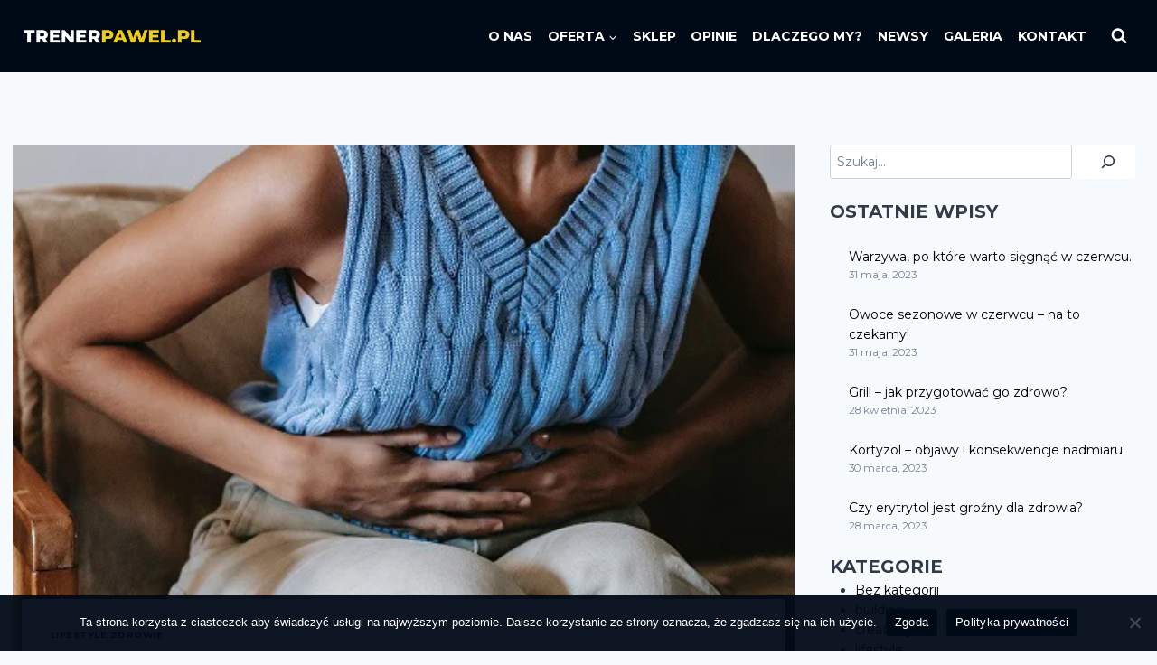

--- FILE ---
content_type: text/html; charset=UTF-8
request_url: https://trenerpawel.pl/2021/02/26/refluks-zoladkowo-przelykowy-definicja-objawy-i-leczenie/
body_size: 21356
content:
<!doctype html>
<html lang="pl-PL" class="no-js" itemtype="https://schema.org/Blog" itemscope>
<head>
	<meta charset="UTF-8">
	<meta name="viewport" content="width=device-width, initial-scale=1, minimum-scale=1">
	<meta name='robots' content='index, follow, max-image-preview:large, max-snippet:-1, max-video-preview:-1' />

	<!-- This site is optimized with the Yoast SEO plugin v25.2 - https://yoast.com/wordpress/plugins/seo/ -->
	<title>Refluks żołądkowo – przełykowy. Definicja, objawy i leczenie. - ᑕ❶ᑐ TRENER PERSONALNY - tel. 534 127 638 PAWEŁ MIROŃCZUK | TRENING | STUDIO TRENINGOWE FITNESS | SIŁOWNIA | KONSULTACJE | BIAŁYSTOK</title>
	<link rel="canonical" href="https://trenerpawel.pl/2021/02/26/refluks-zoladkowo-przelykowy-definicja-objawy-i-leczenie/" />
	<meta property="og:locale" content="pl_PL" />
	<meta property="og:type" content="article" />
	<meta property="og:title" content="Refluks żołądkowo – przełykowy. Definicja, objawy i leczenie. - ᑕ❶ᑐ TRENER PERSONALNY - tel. 534 127 638 PAWEŁ MIROŃCZUK | TRENING | STUDIO TRENINGOWE FITNESS | SIŁOWNIA | KONSULTACJE | BIAŁYSTOK" />
	<meta property="og:description" content="Na plecach czujemy już oddech wiosny. To czas, w którym osoby zmagające się z refluksem mogą czuć się nieco gorzej. W leczeniu tej choroby bardzo ważna jest dieta. Co prawda ma ona charakter bardzo indywidualny i warto podkreślić, że podstawą do ustalenia odpowiedniego sposobu żywienia dla siebie, jest dokładna obserwacja i analiza objawów. Czym jest..." />
	<meta property="og:url" content="https://trenerpawel.pl/2021/02/26/refluks-zoladkowo-przelykowy-definicja-objawy-i-leczenie/" />
	<meta property="og:site_name" content="ᑕ❶ᑐ TRENER PERSONALNY - tel. 534 127 638 PAWEŁ MIROŃCZUK | TRENING | STUDIO TRENINGOWE FITNESS | SIŁOWNIA | KONSULTACJE | BIAŁYSTOK" />
	<meta property="article:publisher" content="https://www.facebook.com/trener.pawel" />
	<meta property="article:published_time" content="2021-02-26T08:23:27+00:00" />
	<meta property="article:modified_time" content="2025-05-28T17:30:55+00:00" />
	<meta property="og:image" content="https://trenerpawel.pl/wp-content/uploads/2021/02/pexels-sora-shimazaki-5938354.jpg" />
	<meta property="og:image:width" content="500" />
	<meta property="og:image:height" content="430" />
	<meta property="og:image:type" content="image/jpeg" />
	<meta name="author" content="trenerpawel" />
	<meta name="twitter:card" content="summary_large_image" />
	<meta name="twitter:label1" content="Napisane przez" />
	<meta name="twitter:data1" content="trenerpawel" />
	<meta name="twitter:label2" content="Szacowany czas czytania" />
	<meta name="twitter:data2" content="4 minuty" />
	<script type="application/ld+json" class="yoast-schema-graph">{"@context":"https://schema.org","@graph":[{"@type":"Article","@id":"https://trenerpawel.pl/2021/02/26/refluks-zoladkowo-przelykowy-definicja-objawy-i-leczenie/#article","isPartOf":{"@id":"https://trenerpawel.pl/2021/02/26/refluks-zoladkowo-przelykowy-definicja-objawy-i-leczenie/"},"author":{"name":"trenerpawel","@id":"https://trenerpawel.pl/#/schema/person/075f1bc0ed1945f66e7b19bc7aae1a8f"},"headline":"Refluks żołądkowo – przełykowy. Definicja, objawy i leczenie.","datePublished":"2021-02-26T08:23:27+00:00","dateModified":"2025-05-28T17:30:55+00:00","mainEntityOfPage":{"@id":"https://trenerpawel.pl/2021/02/26/refluks-zoladkowo-przelykowy-definicja-objawy-i-leczenie/"},"wordCount":733,"publisher":{"@id":"https://trenerpawel.pl/#organization"},"image":{"@id":"https://trenerpawel.pl/2021/02/26/refluks-zoladkowo-przelykowy-definicja-objawy-i-leczenie/#primaryimage"},"thumbnailUrl":"https://trenerpawel.pl/wp-content/uploads/2021/02/pexels-sora-shimazaki-5938354.jpg","articleSection":["lifestyle","zdrowie"],"inLanguage":"pl-PL"},{"@type":"WebPage","@id":"https://trenerpawel.pl/2021/02/26/refluks-zoladkowo-przelykowy-definicja-objawy-i-leczenie/","url":"https://trenerpawel.pl/2021/02/26/refluks-zoladkowo-przelykowy-definicja-objawy-i-leczenie/","name":"Refluks żołądkowo – przełykowy. Definicja, objawy i leczenie. - ᑕ❶ᑐ TRENER PERSONALNY - tel. 534 127 638 PAWEŁ MIROŃCZUK | TRENING | STUDIO TRENINGOWE FITNESS | SIŁOWNIA | KONSULTACJE | BIAŁYSTOK","isPartOf":{"@id":"https://trenerpawel.pl/#website"},"primaryImageOfPage":{"@id":"https://trenerpawel.pl/2021/02/26/refluks-zoladkowo-przelykowy-definicja-objawy-i-leczenie/#primaryimage"},"image":{"@id":"https://trenerpawel.pl/2021/02/26/refluks-zoladkowo-przelykowy-definicja-objawy-i-leczenie/#primaryimage"},"thumbnailUrl":"https://trenerpawel.pl/wp-content/uploads/2021/02/pexels-sora-shimazaki-5938354.jpg","datePublished":"2021-02-26T08:23:27+00:00","dateModified":"2025-05-28T17:30:55+00:00","breadcrumb":{"@id":"https://trenerpawel.pl/2021/02/26/refluks-zoladkowo-przelykowy-definicja-objawy-i-leczenie/#breadcrumb"},"inLanguage":"pl-PL","potentialAction":[{"@type":"ReadAction","target":["https://trenerpawel.pl/2021/02/26/refluks-zoladkowo-przelykowy-definicja-objawy-i-leczenie/"]}]},{"@type":"ImageObject","inLanguage":"pl-PL","@id":"https://trenerpawel.pl/2021/02/26/refluks-zoladkowo-przelykowy-definicja-objawy-i-leczenie/#primaryimage","url":"https://trenerpawel.pl/wp-content/uploads/2021/02/pexels-sora-shimazaki-5938354.jpg","contentUrl":"https://trenerpawel.pl/wp-content/uploads/2021/02/pexels-sora-shimazaki-5938354.jpg","width":500,"height":430},{"@type":"BreadcrumbList","@id":"https://trenerpawel.pl/2021/02/26/refluks-zoladkowo-przelykowy-definicja-objawy-i-leczenie/#breadcrumb","itemListElement":[{"@type":"ListItem","position":1,"name":"Strona główna","item":"https://trenerpawel.pl/"},{"@type":"ListItem","position":2,"name":"NEWSY","item":"https://trenerpawel.pl/newsy/"},{"@type":"ListItem","position":3,"name":"Refluks żołądkowo – przełykowy. Definicja, objawy i leczenie."}]},{"@type":"WebSite","@id":"https://trenerpawel.pl/#website","url":"https://trenerpawel.pl/","name":"ᑕ❶ᑐ TRENER PERSONALNY - tel. 534 127 638 PAWEŁ MIROŃCZUK | TRENING | STUDIO TRENINGOWE FITNESS | SIŁOWNIA | KONSULTACJE | BIAŁYSTOK","description":"","publisher":{"@id":"https://trenerpawel.pl/#organization"},"potentialAction":[{"@type":"SearchAction","target":{"@type":"EntryPoint","urlTemplate":"https://trenerpawel.pl/?s={search_term_string}"},"query-input":{"@type":"PropertyValueSpecification","valueRequired":true,"valueName":"search_term_string"}}],"inLanguage":"pl-PL"},{"@type":"Organization","@id":"https://trenerpawel.pl/#organization","name":"ᑕ❶ᑐ TRENER PERSONALNY - tel. 534 127 638 PAWEŁ MIROŃCZUK | TRENING | STUDIO TRENINGOWE FITNESS | SIŁOWNIA | KONSULTACJE | BIAŁYSTOK","url":"https://trenerpawel.pl/","logo":{"@type":"ImageObject","inLanguage":"pl-PL","@id":"https://trenerpawel.pl/#/schema/logo/image/","url":"https://trenerpawel.pl/wp-content/uploads/2022/10/TRENERPAWEL.PL-LOGO-2022-V2.png","contentUrl":"https://trenerpawel.pl/wp-content/uploads/2022/10/TRENERPAWEL.PL-LOGO-2022-V2.png","width":350,"height":36,"caption":"ᑕ❶ᑐ TRENER PERSONALNY - tel. 534 127 638 PAWEŁ MIROŃCZUK | TRENING | STUDIO TRENINGOWE FITNESS | SIŁOWNIA | KONSULTACJE | BIAŁYSTOK"},"image":{"@id":"https://trenerpawel.pl/#/schema/logo/image/"},"sameAs":["https://www.facebook.com/trener.pawel","https://www.instagram.com/paweldress/"]},{"@type":"Person","@id":"https://trenerpawel.pl/#/schema/person/075f1bc0ed1945f66e7b19bc7aae1a8f","name":"trenerpawel","image":{"@type":"ImageObject","inLanguage":"pl-PL","@id":"https://trenerpawel.pl/#/schema/person/image/","url":"https://secure.gravatar.com/avatar/53f66221bde9c60766f24df98f07795bfbb560de83a07be2a9495ccdb03e4adc?s=96&d=mm&r=g","contentUrl":"https://secure.gravatar.com/avatar/53f66221bde9c60766f24df98f07795bfbb560de83a07be2a9495ccdb03e4adc?s=96&d=mm&r=g","caption":"trenerpawel"},"sameAs":["https://trenerpawel.pl"],"url":"https://trenerpawel.pl/author/trenerpawel/"}]}</script>
	<!-- / Yoast SEO plugin. -->


<link rel="alternate" type="application/rss+xml" title="ᑕ❶ᑐ  TRENER PERSONALNY - tel. 534 127 638 PAWEŁ MIROŃCZUK | TRENING | STUDIO TRENINGOWE FITNESS | SIŁOWNIA | KONSULTACJE | BIAŁYSTOK &raquo; Kanał z wpisami" href="https://trenerpawel.pl/feed/" />
			<script>document.documentElement.classList.remove( 'no-js' );</script>
			<link rel="alternate" title="oEmbed (JSON)" type="application/json+oembed" href="https://trenerpawel.pl/wp-json/oembed/1.0/embed?url=https%3A%2F%2Ftrenerpawel.pl%2F2021%2F02%2F26%2Frefluks-zoladkowo-przelykowy-definicja-objawy-i-leczenie%2F" />
<link rel="alternate" title="oEmbed (XML)" type="text/xml+oembed" href="https://trenerpawel.pl/wp-json/oembed/1.0/embed?url=https%3A%2F%2Ftrenerpawel.pl%2F2021%2F02%2F26%2Frefluks-zoladkowo-przelykowy-definicja-objawy-i-leczenie%2F&#038;format=xml" />
<style id='wp-img-auto-sizes-contain-inline-css'>
img:is([sizes=auto i],[sizes^="auto," i]){contain-intrinsic-size:3000px 1500px}
/*# sourceURL=wp-img-auto-sizes-contain-inline-css */
</style>
<style id='classic-theme-styles-inline-css'>
/*! This file is auto-generated */
.wp-block-button__link{color:#fff;background-color:#32373c;border-radius:9999px;box-shadow:none;text-decoration:none;padding:calc(.667em + 2px) calc(1.333em + 2px);font-size:1.125em}.wp-block-file__button{background:#32373c;color:#fff;text-decoration:none}
/*# sourceURL=/wp-includes/css/classic-themes.min.css */
</style>
<link rel='stylesheet' id='wpo_min-header-0-css' href='https://trenerpawel.pl/wp-content/cache/wpo-minify/1748500164/assets/wpo-minify-header-fd20759a.min.css' media='all' />
<!--n2css--><!--n2js--><script src="https://trenerpawel.pl/wp-content/cache/wpo-minify/1748500164/assets/wpo-minify-header-fd2917d7.min.js" id="wpo_min-header-0-js"></script>
<link rel="https://api.w.org/" href="https://trenerpawel.pl/wp-json/" /><link rel="alternate" title="JSON" type="application/json" href="https://trenerpawel.pl/wp-json/wp/v2/posts/1031" /><link rel="EditURI" type="application/rsd+xml" title="RSD" href="https://trenerpawel.pl/xmlrpc.php?rsd" />
<meta name="generator" content="WordPress 6.9" />
<link rel='shortlink' href='https://trenerpawel.pl/?p=1031' />
<meta name="generator" content="Elementor 3.29.1; features: additional_custom_breakpoints, e_local_google_fonts; settings: css_print_method-external, google_font-enabled, font_display-auto">
			<style>
				.e-con.e-parent:nth-of-type(n+4):not(.e-lazyloaded):not(.e-no-lazyload),
				.e-con.e-parent:nth-of-type(n+4):not(.e-lazyloaded):not(.e-no-lazyload) * {
					background-image: none !important;
				}
				@media screen and (max-height: 1024px) {
					.e-con.e-parent:nth-of-type(n+3):not(.e-lazyloaded):not(.e-no-lazyload),
					.e-con.e-parent:nth-of-type(n+3):not(.e-lazyloaded):not(.e-no-lazyload) * {
						background-image: none !important;
					}
				}
				@media screen and (max-height: 640px) {
					.e-con.e-parent:nth-of-type(n+2):not(.e-lazyloaded):not(.e-no-lazyload),
					.e-con.e-parent:nth-of-type(n+2):not(.e-lazyloaded):not(.e-no-lazyload) * {
						background-image: none !important;
					}
				}
			</style>
			<link rel='stylesheet' id='kadence-fonts-gfonts-css' href='https://fonts.googleapis.com/css?family=Montserrat:regular,700&#038;display=swap' media='all' />
<link rel="icon" href="https://trenerpawel.pl/wp-content/uploads/2022/10/cropped-TRENERPAWEL.PL-ICON-2022-32x32.png" sizes="32x32" />
<link rel="icon" href="https://trenerpawel.pl/wp-content/uploads/2022/10/cropped-TRENERPAWEL.PL-ICON-2022-192x192.png" sizes="192x192" />
<link rel="apple-touch-icon" href="https://trenerpawel.pl/wp-content/uploads/2022/10/cropped-TRENERPAWEL.PL-ICON-2022-180x180.png" />
<meta name="msapplication-TileImage" content="https://trenerpawel.pl/wp-content/uploads/2022/10/cropped-TRENERPAWEL.PL-ICON-2022-270x270.png" />
<style id="wpr_lightbox_styles">
				.lg-backdrop {
					background-color: rgba(0,0,0,0.6) !important;
				}
				.lg-toolbar,
				.lg-dropdown {
					background-color: rgba(0,0,0,0.8) !important;
				}
				.lg-dropdown:after {
					border-bottom-color: rgba(0,0,0,0.8) !important;
				}
				.lg-sub-html {
					background-color: rgba(0,0,0,0.8) !important;
				}
				.lg-thumb-outer,
				.lg-progress-bar {
					background-color: #444444 !important;
				}
				.lg-progress {
					background-color: #a90707 !important;
				}
				.lg-icon {
					color: #efefef !important;
					font-size: 20px !important;
				}
				.lg-icon.lg-toogle-thumb {
					font-size: 24px !important;
				}
				.lg-icon:hover,
				.lg-dropdown-text:hover {
					color: #ffffff !important;
				}
				.lg-sub-html,
				.lg-dropdown-text {
					color: #efefef !important;
					font-size: 14px !important;
				}
				#lg-counter {
					color: #efefef !important;
					font-size: 14px !important;
				}
				.lg-prev,
				.lg-next {
					font-size: 35px !important;
				}

				/* Defaults */
				.lg-icon {
				background-color: transparent !important;
				}

				#lg-counter {
				opacity: 0.9;
				}

				.lg-thumb-outer {
				padding: 0 10px;
				}

				.lg-thumb-item {
				border-radius: 0 !important;
				border: none !important;
				opacity: 0.5;
				}

				.lg-thumb-item.active {
					opacity: 1;
				}
	         </style><style id='wp-block-archives-inline-css'>
.wp-block-archives{box-sizing:border-box}.wp-block-archives-dropdown label{display:block}
/*# sourceURL=https://trenerpawel.pl/wp-includes/blocks/archives/style.min.css */
</style>
<style id='wp-block-categories-inline-css'>
.wp-block-categories{box-sizing:border-box}.wp-block-categories.alignleft{margin-right:2em}.wp-block-categories.alignright{margin-left:2em}.wp-block-categories.wp-block-categories-dropdown.aligncenter{text-align:center}.wp-block-categories .wp-block-categories__label{display:block;width:100%}
/*# sourceURL=https://trenerpawel.pl/wp-includes/blocks/categories/style.min.css */
</style>
<style id='wp-block-heading-inline-css'>
h1:where(.wp-block-heading).has-background,h2:where(.wp-block-heading).has-background,h3:where(.wp-block-heading).has-background,h4:where(.wp-block-heading).has-background,h5:where(.wp-block-heading).has-background,h6:where(.wp-block-heading).has-background{padding:1.25em 2.375em}h1.has-text-align-left[style*=writing-mode]:where([style*=vertical-lr]),h1.has-text-align-right[style*=writing-mode]:where([style*=vertical-rl]),h2.has-text-align-left[style*=writing-mode]:where([style*=vertical-lr]),h2.has-text-align-right[style*=writing-mode]:where([style*=vertical-rl]),h3.has-text-align-left[style*=writing-mode]:where([style*=vertical-lr]),h3.has-text-align-right[style*=writing-mode]:where([style*=vertical-rl]),h4.has-text-align-left[style*=writing-mode]:where([style*=vertical-lr]),h4.has-text-align-right[style*=writing-mode]:where([style*=vertical-rl]),h5.has-text-align-left[style*=writing-mode]:where([style*=vertical-lr]),h5.has-text-align-right[style*=writing-mode]:where([style*=vertical-rl]),h6.has-text-align-left[style*=writing-mode]:where([style*=vertical-lr]),h6.has-text-align-right[style*=writing-mode]:where([style*=vertical-rl]){rotate:180deg}
/*# sourceURL=https://trenerpawel.pl/wp-includes/blocks/heading/style.min.css */
</style>
<style id='wp-block-latest-posts-inline-css'>
.wp-block-latest-posts{box-sizing:border-box}.wp-block-latest-posts.alignleft{margin-right:2em}.wp-block-latest-posts.alignright{margin-left:2em}.wp-block-latest-posts.wp-block-latest-posts__list{list-style:none}.wp-block-latest-posts.wp-block-latest-posts__list li{clear:both;overflow-wrap:break-word}.wp-block-latest-posts.is-grid{display:flex;flex-wrap:wrap}.wp-block-latest-posts.is-grid li{margin:0 1.25em 1.25em 0;width:100%}@media (min-width:600px){.wp-block-latest-posts.columns-2 li{width:calc(50% - .625em)}.wp-block-latest-posts.columns-2 li:nth-child(2n){margin-right:0}.wp-block-latest-posts.columns-3 li{width:calc(33.33333% - .83333em)}.wp-block-latest-posts.columns-3 li:nth-child(3n){margin-right:0}.wp-block-latest-posts.columns-4 li{width:calc(25% - .9375em)}.wp-block-latest-posts.columns-4 li:nth-child(4n){margin-right:0}.wp-block-latest-posts.columns-5 li{width:calc(20% - 1em)}.wp-block-latest-posts.columns-5 li:nth-child(5n){margin-right:0}.wp-block-latest-posts.columns-6 li{width:calc(16.66667% - 1.04167em)}.wp-block-latest-posts.columns-6 li:nth-child(6n){margin-right:0}}:root :where(.wp-block-latest-posts.is-grid){padding:0}:root :where(.wp-block-latest-posts.wp-block-latest-posts__list){padding-left:0}.wp-block-latest-posts__post-author,.wp-block-latest-posts__post-date{display:block;font-size:.8125em}.wp-block-latest-posts__post-excerpt,.wp-block-latest-posts__post-full-content{margin-bottom:1em;margin-top:.5em}.wp-block-latest-posts__featured-image a{display:inline-block}.wp-block-latest-posts__featured-image img{height:auto;max-width:100%;width:auto}.wp-block-latest-posts__featured-image.alignleft{float:left;margin-right:1em}.wp-block-latest-posts__featured-image.alignright{float:right;margin-left:1em}.wp-block-latest-posts__featured-image.aligncenter{margin-bottom:1em;text-align:center}
/*# sourceURL=https://trenerpawel.pl/wp-includes/blocks/latest-posts/style.min.css */
</style>
<style id='wp-block-search-inline-css'>
.wp-block-search__button{margin-left:10px;word-break:normal}.wp-block-search__button.has-icon{line-height:0}.wp-block-search__button svg{height:1.25em;min-height:24px;min-width:24px;width:1.25em;fill:currentColor;vertical-align:text-bottom}:where(.wp-block-search__button){border:1px solid #ccc;padding:6px 10px}.wp-block-search__inside-wrapper{display:flex;flex:auto;flex-wrap:nowrap;max-width:100%}.wp-block-search__label{width:100%}.wp-block-search.wp-block-search__button-only .wp-block-search__button{box-sizing:border-box;display:flex;flex-shrink:0;justify-content:center;margin-left:0;max-width:100%}.wp-block-search.wp-block-search__button-only .wp-block-search__inside-wrapper{min-width:0!important;transition-property:width}.wp-block-search.wp-block-search__button-only .wp-block-search__input{flex-basis:100%;transition-duration:.3s}.wp-block-search.wp-block-search__button-only.wp-block-search__searchfield-hidden,.wp-block-search.wp-block-search__button-only.wp-block-search__searchfield-hidden .wp-block-search__inside-wrapper{overflow:hidden}.wp-block-search.wp-block-search__button-only.wp-block-search__searchfield-hidden .wp-block-search__input{border-left-width:0!important;border-right-width:0!important;flex-basis:0;flex-grow:0;margin:0;min-width:0!important;padding-left:0!important;padding-right:0!important;width:0!important}:where(.wp-block-search__input){appearance:none;border:1px solid #949494;flex-grow:1;font-family:inherit;font-size:inherit;font-style:inherit;font-weight:inherit;letter-spacing:inherit;line-height:inherit;margin-left:0;margin-right:0;min-width:3rem;padding:8px;text-decoration:unset!important;text-transform:inherit}:where(.wp-block-search__button-inside .wp-block-search__inside-wrapper){background-color:#fff;border:1px solid #949494;box-sizing:border-box;padding:4px}:where(.wp-block-search__button-inside .wp-block-search__inside-wrapper) .wp-block-search__input{border:none;border-radius:0;padding:0 4px}:where(.wp-block-search__button-inside .wp-block-search__inside-wrapper) .wp-block-search__input:focus{outline:none}:where(.wp-block-search__button-inside .wp-block-search__inside-wrapper) :where(.wp-block-search__button){padding:4px 8px}.wp-block-search.aligncenter .wp-block-search__inside-wrapper{margin:auto}.wp-block[data-align=right] .wp-block-search.wp-block-search__button-only .wp-block-search__inside-wrapper{float:right}
/*# sourceURL=https://trenerpawel.pl/wp-includes/blocks/search/style.min.css */
</style>
<style id='wp-block-group-inline-css'>
.wp-block-group{box-sizing:border-box}:where(.wp-block-group.wp-block-group-is-layout-constrained){position:relative}
/*# sourceURL=https://trenerpawel.pl/wp-includes/blocks/group/style.min.css */
</style>
<style id='global-styles-inline-css'>
:root{--wp--preset--aspect-ratio--square: 1;--wp--preset--aspect-ratio--4-3: 4/3;--wp--preset--aspect-ratio--3-4: 3/4;--wp--preset--aspect-ratio--3-2: 3/2;--wp--preset--aspect-ratio--2-3: 2/3;--wp--preset--aspect-ratio--16-9: 16/9;--wp--preset--aspect-ratio--9-16: 9/16;--wp--preset--color--black: #000000;--wp--preset--color--cyan-bluish-gray: #abb8c3;--wp--preset--color--white: #ffffff;--wp--preset--color--pale-pink: #f78da7;--wp--preset--color--vivid-red: #cf2e2e;--wp--preset--color--luminous-vivid-orange: #ff6900;--wp--preset--color--luminous-vivid-amber: #fcb900;--wp--preset--color--light-green-cyan: #7bdcb5;--wp--preset--color--vivid-green-cyan: #00d084;--wp--preset--color--pale-cyan-blue: #8ed1fc;--wp--preset--color--vivid-cyan-blue: #0693e3;--wp--preset--color--vivid-purple: #9b51e0;--wp--preset--color--theme-palette-1: var(--global-palette1);--wp--preset--color--theme-palette-2: var(--global-palette2);--wp--preset--color--theme-palette-3: var(--global-palette3);--wp--preset--color--theme-palette-4: var(--global-palette4);--wp--preset--color--theme-palette-5: var(--global-palette5);--wp--preset--color--theme-palette-6: var(--global-palette6);--wp--preset--color--theme-palette-7: var(--global-palette7);--wp--preset--color--theme-palette-8: var(--global-palette8);--wp--preset--color--theme-palette-9: var(--global-palette9);--wp--preset--gradient--vivid-cyan-blue-to-vivid-purple: linear-gradient(135deg,rgb(6,147,227) 0%,rgb(155,81,224) 100%);--wp--preset--gradient--light-green-cyan-to-vivid-green-cyan: linear-gradient(135deg,rgb(122,220,180) 0%,rgb(0,208,130) 100%);--wp--preset--gradient--luminous-vivid-amber-to-luminous-vivid-orange: linear-gradient(135deg,rgb(252,185,0) 0%,rgb(255,105,0) 100%);--wp--preset--gradient--luminous-vivid-orange-to-vivid-red: linear-gradient(135deg,rgb(255,105,0) 0%,rgb(207,46,46) 100%);--wp--preset--gradient--very-light-gray-to-cyan-bluish-gray: linear-gradient(135deg,rgb(238,238,238) 0%,rgb(169,184,195) 100%);--wp--preset--gradient--cool-to-warm-spectrum: linear-gradient(135deg,rgb(74,234,220) 0%,rgb(151,120,209) 20%,rgb(207,42,186) 40%,rgb(238,44,130) 60%,rgb(251,105,98) 80%,rgb(254,248,76) 100%);--wp--preset--gradient--blush-light-purple: linear-gradient(135deg,rgb(255,206,236) 0%,rgb(152,150,240) 100%);--wp--preset--gradient--blush-bordeaux: linear-gradient(135deg,rgb(254,205,165) 0%,rgb(254,45,45) 50%,rgb(107,0,62) 100%);--wp--preset--gradient--luminous-dusk: linear-gradient(135deg,rgb(255,203,112) 0%,rgb(199,81,192) 50%,rgb(65,88,208) 100%);--wp--preset--gradient--pale-ocean: linear-gradient(135deg,rgb(255,245,203) 0%,rgb(182,227,212) 50%,rgb(51,167,181) 100%);--wp--preset--gradient--electric-grass: linear-gradient(135deg,rgb(202,248,128) 0%,rgb(113,206,126) 100%);--wp--preset--gradient--midnight: linear-gradient(135deg,rgb(2,3,129) 0%,rgb(40,116,252) 100%);--wp--preset--font-size--small: var(--global-font-size-small);--wp--preset--font-size--medium: var(--global-font-size-medium);--wp--preset--font-size--large: var(--global-font-size-large);--wp--preset--font-size--x-large: 42px;--wp--preset--font-size--larger: var(--global-font-size-larger);--wp--preset--font-size--xxlarge: var(--global-font-size-xxlarge);--wp--preset--spacing--20: 0.44rem;--wp--preset--spacing--30: 0.67rem;--wp--preset--spacing--40: 1rem;--wp--preset--spacing--50: 1.5rem;--wp--preset--spacing--60: 2.25rem;--wp--preset--spacing--70: 3.38rem;--wp--preset--spacing--80: 5.06rem;--wp--preset--shadow--natural: 6px 6px 9px rgba(0, 0, 0, 0.2);--wp--preset--shadow--deep: 12px 12px 50px rgba(0, 0, 0, 0.4);--wp--preset--shadow--sharp: 6px 6px 0px rgba(0, 0, 0, 0.2);--wp--preset--shadow--outlined: 6px 6px 0px -3px rgb(255, 255, 255), 6px 6px rgb(0, 0, 0);--wp--preset--shadow--crisp: 6px 6px 0px rgb(0, 0, 0);}:where(.is-layout-flex){gap: 0.5em;}:where(.is-layout-grid){gap: 0.5em;}body .is-layout-flex{display: flex;}.is-layout-flex{flex-wrap: wrap;align-items: center;}.is-layout-flex > :is(*, div){margin: 0;}body .is-layout-grid{display: grid;}.is-layout-grid > :is(*, div){margin: 0;}:where(.wp-block-columns.is-layout-flex){gap: 2em;}:where(.wp-block-columns.is-layout-grid){gap: 2em;}:where(.wp-block-post-template.is-layout-flex){gap: 1.25em;}:where(.wp-block-post-template.is-layout-grid){gap: 1.25em;}.has-black-color{color: var(--wp--preset--color--black) !important;}.has-cyan-bluish-gray-color{color: var(--wp--preset--color--cyan-bluish-gray) !important;}.has-white-color{color: var(--wp--preset--color--white) !important;}.has-pale-pink-color{color: var(--wp--preset--color--pale-pink) !important;}.has-vivid-red-color{color: var(--wp--preset--color--vivid-red) !important;}.has-luminous-vivid-orange-color{color: var(--wp--preset--color--luminous-vivid-orange) !important;}.has-luminous-vivid-amber-color{color: var(--wp--preset--color--luminous-vivid-amber) !important;}.has-light-green-cyan-color{color: var(--wp--preset--color--light-green-cyan) !important;}.has-vivid-green-cyan-color{color: var(--wp--preset--color--vivid-green-cyan) !important;}.has-pale-cyan-blue-color{color: var(--wp--preset--color--pale-cyan-blue) !important;}.has-vivid-cyan-blue-color{color: var(--wp--preset--color--vivid-cyan-blue) !important;}.has-vivid-purple-color{color: var(--wp--preset--color--vivid-purple) !important;}.has-black-background-color{background-color: var(--wp--preset--color--black) !important;}.has-cyan-bluish-gray-background-color{background-color: var(--wp--preset--color--cyan-bluish-gray) !important;}.has-white-background-color{background-color: var(--wp--preset--color--white) !important;}.has-pale-pink-background-color{background-color: var(--wp--preset--color--pale-pink) !important;}.has-vivid-red-background-color{background-color: var(--wp--preset--color--vivid-red) !important;}.has-luminous-vivid-orange-background-color{background-color: var(--wp--preset--color--luminous-vivid-orange) !important;}.has-luminous-vivid-amber-background-color{background-color: var(--wp--preset--color--luminous-vivid-amber) !important;}.has-light-green-cyan-background-color{background-color: var(--wp--preset--color--light-green-cyan) !important;}.has-vivid-green-cyan-background-color{background-color: var(--wp--preset--color--vivid-green-cyan) !important;}.has-pale-cyan-blue-background-color{background-color: var(--wp--preset--color--pale-cyan-blue) !important;}.has-vivid-cyan-blue-background-color{background-color: var(--wp--preset--color--vivid-cyan-blue) !important;}.has-vivid-purple-background-color{background-color: var(--wp--preset--color--vivid-purple) !important;}.has-black-border-color{border-color: var(--wp--preset--color--black) !important;}.has-cyan-bluish-gray-border-color{border-color: var(--wp--preset--color--cyan-bluish-gray) !important;}.has-white-border-color{border-color: var(--wp--preset--color--white) !important;}.has-pale-pink-border-color{border-color: var(--wp--preset--color--pale-pink) !important;}.has-vivid-red-border-color{border-color: var(--wp--preset--color--vivid-red) !important;}.has-luminous-vivid-orange-border-color{border-color: var(--wp--preset--color--luminous-vivid-orange) !important;}.has-luminous-vivid-amber-border-color{border-color: var(--wp--preset--color--luminous-vivid-amber) !important;}.has-light-green-cyan-border-color{border-color: var(--wp--preset--color--light-green-cyan) !important;}.has-vivid-green-cyan-border-color{border-color: var(--wp--preset--color--vivid-green-cyan) !important;}.has-pale-cyan-blue-border-color{border-color: var(--wp--preset--color--pale-cyan-blue) !important;}.has-vivid-cyan-blue-border-color{border-color: var(--wp--preset--color--vivid-cyan-blue) !important;}.has-vivid-purple-border-color{border-color: var(--wp--preset--color--vivid-purple) !important;}.has-vivid-cyan-blue-to-vivid-purple-gradient-background{background: var(--wp--preset--gradient--vivid-cyan-blue-to-vivid-purple) !important;}.has-light-green-cyan-to-vivid-green-cyan-gradient-background{background: var(--wp--preset--gradient--light-green-cyan-to-vivid-green-cyan) !important;}.has-luminous-vivid-amber-to-luminous-vivid-orange-gradient-background{background: var(--wp--preset--gradient--luminous-vivid-amber-to-luminous-vivid-orange) !important;}.has-luminous-vivid-orange-to-vivid-red-gradient-background{background: var(--wp--preset--gradient--luminous-vivid-orange-to-vivid-red) !important;}.has-very-light-gray-to-cyan-bluish-gray-gradient-background{background: var(--wp--preset--gradient--very-light-gray-to-cyan-bluish-gray) !important;}.has-cool-to-warm-spectrum-gradient-background{background: var(--wp--preset--gradient--cool-to-warm-spectrum) !important;}.has-blush-light-purple-gradient-background{background: var(--wp--preset--gradient--blush-light-purple) !important;}.has-blush-bordeaux-gradient-background{background: var(--wp--preset--gradient--blush-bordeaux) !important;}.has-luminous-dusk-gradient-background{background: var(--wp--preset--gradient--luminous-dusk) !important;}.has-pale-ocean-gradient-background{background: var(--wp--preset--gradient--pale-ocean) !important;}.has-electric-grass-gradient-background{background: var(--wp--preset--gradient--electric-grass) !important;}.has-midnight-gradient-background{background: var(--wp--preset--gradient--midnight) !important;}.has-small-font-size{font-size: var(--wp--preset--font-size--small) !important;}.has-medium-font-size{font-size: var(--wp--preset--font-size--medium) !important;}.has-large-font-size{font-size: var(--wp--preset--font-size--large) !important;}.has-x-large-font-size{font-size: var(--wp--preset--font-size--x-large) !important;}
/*# sourceURL=global-styles-inline-css */
</style>
</head>

<body class="wp-singular post-template-default single single-post postid-1031 single-format-standard wp-custom-logo wp-embed-responsive wp-theme-kadence cookies-not-set footer-on-bottom hide-focus-outline link-style-standard has-sidebar content-title-style-normal content-width-normal content-style-boxed content-vertical-padding-show non-transparent-header mobile-non-transparent-header kadence-elementor-colors elementor-default elementor-kit-5">
<div id="wrapper" class="site wp-site-blocks">
			<a class="skip-link screen-reader-text scroll-ignore" href="#main">Przejdź do treści</a>
		<header id="masthead" class="site-header" role="banner" itemtype="https://schema.org/WPHeader" itemscope>
	<div id="main-header" class="site-header-wrap">
		<div class="site-header-inner-wrap">
			<div class="site-header-upper-wrap">
				<div class="site-header-upper-inner-wrap">
					<div class="site-main-header-wrap site-header-row-container site-header-focus-item site-header-row-layout-standard kadence-sticky-header" data-section="kadence_customizer_header_main" data-reveal-scroll-up="false" data-shrink="true" data-shrink-height="60">
	<div class="site-header-row-container-inner">
				<div class="site-container">
			<div class="site-main-header-inner-wrap site-header-row site-header-row-has-sides site-header-row-no-center">
									<div class="site-header-main-section-left site-header-section site-header-section-left">
						<div class="site-header-item site-header-focus-item" data-section="title_tagline">
	<div class="site-branding branding-layout-standard site-brand-logo-only"><a class="brand has-logo-image" href="https://trenerpawel.pl/" rel="home"><img width="350" height="31" src="https://trenerpawel.pl/wp-content/uploads/2022/10/TRENERPAWEL.PL-LOGO-2022.png" class="custom-logo" alt="ᑕ❶ᑐ  TRENER PERSONALNY &#8211; tel. 534 127 638 PAWEŁ MIROŃCZUK | TRENING | STUDIO TRENINGOWE FITNESS | SIŁOWNIA | KONSULTACJE | BIAŁYSTOK" decoding="async" srcset="https://trenerpawel.pl/wp-content/uploads/2022/10/TRENERPAWEL.PL-LOGO-2022.png 350w, https://trenerpawel.pl/wp-content/uploads/2022/10/TRENERPAWEL.PL-LOGO-2022-300x27.png 300w" sizes="(max-width: 350px) 100vw, 350px" /></a></div></div><!-- data-section="title_tagline" -->
					</div>
																	<div class="site-header-main-section-right site-header-section site-header-section-right">
						<div class="site-header-item site-header-focus-item site-header-item-main-navigation header-navigation-layout-stretch-false header-navigation-layout-fill-stretch-false" data-section="kadence_customizer_primary_navigation">
	    <nav id="site-navigation" class="main-navigation header-navigation hover-to-open nav--toggle-sub header-navigation-style-fullheight header-navigation-dropdown-animation-fade-down" role="navigation" aria-label="Główne menu">
            <div class="primary-menu-container header-menu-container">
    <ul id="primary-menu" class="menu"><li id="menu-item-18" class="menu-item menu-item-type-custom menu-item-object-custom menu-item-home menu-item-18"><a href="https://trenerpawel.pl/#onas">O NAS</a></li>
<li id="menu-item-19" class="menu-item menu-item-type-custom menu-item-object-custom menu-item-home menu-item-has-children menu-item-19"><a href="https://trenerpawel.pl/#oferta"><span class="nav-drop-title-wrap">OFERTA<span class="dropdown-nav-toggle"><span class="kadence-svg-iconset svg-baseline"><svg aria-hidden="true" class="kadence-svg-icon kadence-arrow-down-svg" fill="currentColor" version="1.1" xmlns="http://www.w3.org/2000/svg" width="24" height="24" viewBox="0 0 24 24"><title>Rozwiń</title><path d="M5.293 9.707l6 6c0.391 0.391 1.024 0.391 1.414 0l6-6c0.391-0.391 0.391-1.024 0-1.414s-1.024-0.391-1.414 0l-5.293 5.293-5.293-5.293c-0.391-0.391-1.024-0.391-1.414 0s-0.391 1.024 0 1.414z"></path>
				</svg></span></span></span></a>
<ul class="sub-menu">
	<li id="menu-item-2328" class="menu-item menu-item-type-post_type menu-item-object-page menu-item-2328"><a href="https://trenerpawel.pl/trening-personalny/">TRENING PERSONALNY</a></li>
	<li id="menu-item-2329" class="menu-item menu-item-type-post_type menu-item-object-page menu-item-2329"><a href="https://trenerpawel.pl/trening-grupowy/">TRENING GRUPOWY</a></li>
	<li id="menu-item-2331" class="menu-item menu-item-type-post_type menu-item-object-page menu-item-2331"><a href="https://trenerpawel.pl/dieta-i-suplementacja/">DIETA I SUPLEMENTACJA</a></li>
	<li id="menu-item-2330" class="menu-item menu-item-type-post_type menu-item-object-page menu-item-2330"><a href="https://trenerpawel.pl/prowadzenie-online/">PROWADZENIE ONLINE</a></li>
</ul>
</li>
<li id="menu-item-20" class="menu-item menu-item-type-custom menu-item-object-custom menu-item-20"><a href="https://sklep.mam-forme.pl/sklep/">SKLEP</a></li>
<li id="menu-item-21" class="menu-item menu-item-type-custom menu-item-object-custom menu-item-home menu-item-21"><a href="https://trenerpawel.pl/#opinie">OPINIE</a></li>
<li id="menu-item-22" class="menu-item menu-item-type-custom menu-item-object-custom menu-item-home menu-item-22"><a href="https://trenerpawel.pl/#dlaczegomy">DLACZEGO MY?</a></li>
<li id="menu-item-2327" class="menu-item menu-item-type-post_type menu-item-object-page current_page_parent menu-item-2327"><a href="https://trenerpawel.pl/newsy/">NEWSY</a></li>
<li id="menu-item-24" class="menu-item menu-item-type-custom menu-item-object-custom menu-item-home menu-item-24"><a href="https://trenerpawel.pl/#galeria">GALERIA</a></li>
<li id="menu-item-2326" class="menu-item menu-item-type-post_type menu-item-object-page menu-item-2326"><a href="https://trenerpawel.pl/kontakt/">KONTAKT</a></li>
</ul>        </div>
    </nav><!-- #site-navigation -->
    </div><!-- data-section="primary_navigation" -->
<div class="site-header-item site-header-focus-item" data-section="kadence_customizer_header_search">
		<div class="search-toggle-open-container">
						<button class="search-toggle-open drawer-toggle search-toggle-style-default" aria-label="Zobacz formularz wyszukiwania" data-toggle-target="#search-drawer" data-toggle-body-class="showing-popup-drawer-from-full" aria-expanded="false" data-set-focus="#search-drawer .search-field"
					>
						<span class="search-toggle-icon"><span class="kadence-svg-iconset"><svg aria-hidden="true" class="kadence-svg-icon kadence-search-svg" fill="currentColor" version="1.1" xmlns="http://www.w3.org/2000/svg" width="26" height="28" viewBox="0 0 26 28"><title>Szukaj</title><path d="M18 13c0-3.859-3.141-7-7-7s-7 3.141-7 7 3.141 7 7 7 7-3.141 7-7zM26 26c0 1.094-0.906 2-2 2-0.531 0-1.047-0.219-1.406-0.594l-5.359-5.344c-1.828 1.266-4.016 1.937-6.234 1.937-6.078 0-11-4.922-11-11s4.922-11 11-11 11 4.922 11 11c0 2.219-0.672 4.406-1.937 6.234l5.359 5.359c0.359 0.359 0.578 0.875 0.578 1.406z"></path>
				</svg></span></span>
		</button>
	</div>
	</div><!-- data-section="header_search" -->
					</div>
							</div>
		</div>
	</div>
</div>
				</div>
			</div>
					</div>
	</div>
	
<div id="mobile-header" class="site-mobile-header-wrap">
	<div class="site-header-inner-wrap">
		<div class="site-header-upper-wrap">
			<div class="site-header-upper-inner-wrap">
			<div class="site-main-header-wrap site-header-focus-item site-header-row-layout-standard site-header-row-tablet-layout-default site-header-row-mobile-layout-default  kadence-sticky-header" data-shrink="true" data-reveal-scroll-up="false" data-shrink-height="60">
	<div class="site-header-row-container-inner">
		<div class="site-container">
			<div class="site-main-header-inner-wrap site-header-row site-header-row-has-sides site-header-row-no-center">
									<div class="site-header-main-section-left site-header-section site-header-section-left">
						<div class="site-header-item site-header-focus-item" data-section="title_tagline">
	<div class="site-branding mobile-site-branding branding-layout-standard branding-tablet-layout-inherit site-brand-logo-only branding-mobile-layout-inherit"><a class="brand has-logo-image" href="https://trenerpawel.pl/" rel="home"><img width="350" height="31" src="https://trenerpawel.pl/wp-content/uploads/2022/10/TRENERPAWEL.PL-LOGO-2022.png" class="custom-logo" alt="ᑕ❶ᑐ  TRENER PERSONALNY &#8211; tel. 534 127 638 PAWEŁ MIROŃCZUK | TRENING | STUDIO TRENINGOWE FITNESS | SIŁOWNIA | KONSULTACJE | BIAŁYSTOK" decoding="async" srcset="https://trenerpawel.pl/wp-content/uploads/2022/10/TRENERPAWEL.PL-LOGO-2022.png 350w, https://trenerpawel.pl/wp-content/uploads/2022/10/TRENERPAWEL.PL-LOGO-2022-300x27.png 300w" sizes="(max-width: 350px) 100vw, 350px" /></a></div></div><!-- data-section="title_tagline" -->
					</div>
																	<div class="site-header-main-section-right site-header-section site-header-section-right">
						<div class="site-header-item site-header-focus-item site-header-item-navgation-popup-toggle" data-section="kadence_customizer_mobile_trigger">
		<div class="mobile-toggle-open-container">
						<button id="mobile-toggle" class="menu-toggle-open drawer-toggle menu-toggle-style-default" aria-label="Rozwiń menu" data-toggle-target="#mobile-drawer" data-toggle-body-class="showing-popup-drawer-from-right" aria-expanded="false" data-set-focus=".menu-toggle-close"
					>
						<span class="menu-toggle-icon"><span class="kadence-svg-iconset"><svg aria-hidden="true" class="kadence-svg-icon kadence-menu-svg" fill="currentColor" version="1.1" xmlns="http://www.w3.org/2000/svg" width="24" height="24" viewBox="0 0 24 24"><title>Przełączanie menu</title><path d="M3 13h18c0.552 0 1-0.448 1-1s-0.448-1-1-1h-18c-0.552 0-1 0.448-1 1s0.448 1 1 1zM3 7h18c0.552 0 1-0.448 1-1s-0.448-1-1-1h-18c-0.552 0-1 0.448-1 1s0.448 1 1 1zM3 19h18c0.552 0 1-0.448 1-1s-0.448-1-1-1h-18c-0.552 0-1 0.448-1 1s0.448 1 1 1z"></path>
				</svg></span></span>
		</button>
	</div>
	</div><!-- data-section="mobile_trigger" -->
					</div>
							</div>
		</div>
	</div>
</div>
			</div>
		</div>
			</div>
</div>
</header><!-- #masthead -->

	<div id="inner-wrap" class="wrap kt-clear">
		<div id="primary" class="content-area">
	<div class="content-container site-container">
		<main id="main" class="site-main" role="main">
						<div class="content-wrap">
					<div class="post-thumbnail article-post-thumbnail kadence-thumbnail-position-behind alignwide kadence-thumbnail-ratio-2-3">
		<div class="post-thumbnail-inner">
			<img width="500" height="430" src="https://trenerpawel.pl/wp-content/uploads/2021/02/pexels-sora-shimazaki-5938354.jpg" class="post-top-featured wp-post-image" alt="" decoding="async" srcset="https://trenerpawel.pl/wp-content/uploads/2021/02/pexels-sora-shimazaki-5938354.jpg 500w, https://trenerpawel.pl/wp-content/uploads/2021/02/pexels-sora-shimazaki-5938354-300x258.jpg 300w" sizes="(max-width: 500px) 100vw, 500px" />		</div>
	</div><!-- .post-thumbnail -->
			<article id="post-1031" class="entry content-bg single-entry post-1031 post type-post status-publish format-standard has-post-thumbnail hentry category-lifestyle category-zdrowie">
	<div class="entry-content-wrap">
		<header class="entry-header post-title title-align-inherit title-tablet-align-inherit title-mobile-align-inherit">
			<div class="entry-taxonomies">
			<span class="category-links term-links category-style-normal">
				<a href="https://trenerpawel.pl/category/lifestyle/" rel="tag">lifestyle</a>|<a href="https://trenerpawel.pl/category/zdrowie/" rel="tag">zdrowie</a>			</span>
		</div><!-- .entry-taxonomies -->
		<h1 class="entry-title">Refluks żołądkowo – przełykowy. Definicja, objawy i leczenie.</h1><div class="entry-meta entry-meta-divider-dot">
	<span class="posted-by"><span class="meta-label">Przez</span><span class="author vcard"><a class="url fn n" href="https://trenerpawel.pl">trenerpawel</a></span></span>					<span class="posted-on">
						<time class="entry-date published" datetime="2021-02-26T09:23:27+00:00" itemprop="datePublished">26 lutego, 2021</time><time class="updated" datetime="2025-05-28T17:30:55+00:00" itemprop="dateModified">28 maja, 2025</time>					</span>
					</div><!-- .entry-meta -->
</header><!-- .entry-header -->

<div class="entry-content single-content">
	<p align="JUSTIFY"><strong>Na plecach czujemy już oddech wiosny. To czas, w którym osoby zmagające się z refluksem mogą czuć się nieco gorzej. W leczeniu tej choroby bardzo ważna jest dieta. Co prawda ma ona charakter bardzo indywidualny i warto podkreślić, że podstawą do ustalenia odpowiedniego sposobu żywienia dla siebie, jest dokładna obserwacja i analiza objawów.</strong></p>
<h3 style="text-align: center;" align="JUSTIFY">Czym jest refluks żołądkowo – przełykowy?</h3>
<p align="JUSTIFY"><span style="color: #1c1c1c;"><span style="font-family: Times New Roman, serif;"><span style="font-size: medium;">Zgodnie z definicją jest to wsteczne zarzucanie treści pokarmowej z żołądka do przełyku, które wywołuje nieprzyjemne dolegliwości.</span></span></span> Oczywiście takie objawy mogą pojawić się nawet u osób zdrowych, kiedy to objętość zjedzonego posiłku była zbyt duża. Jednak w takim przypadku pojawiają się one rzadko i nie są bardzo uciążliwe. U osób chorujących na refluks, takie dolegliwości mogą wystąpić praktycznie po każdym posiłku lub po konkretnym produkcie. Z tego powodu bardzo ważna jest własna obserwacja i odpowiedni sposób żywienia.</p>
<h3 style="text-align: center;" align="JUSTIFY">Co zaliczamy do czynników ryzyka wystąpienia tej choroby?</h3>
<p align="JUSTIFY">Wśród najczęstszych wymieniamy:</p>
<ul>
<li>
<p align="JUSTIFY">nadwagę lub otyłość</p>
</li>
<li>
<p align="JUSTIFY">palenie papierosów</p>
</li>
<li>
<p align="JUSTIFY">alkohol</p>
</li>
<li>
<p align="JUSTIFY">ciąża</p>
</li>
<li>
<p align="JUSTIFY">problemy z napięciem dolnego zwieracza przełyku</p>
</li>
</ul>
<h3 style="text-align: center;" align="JUSTIFY">Jakie objawy mogą świadczyć o refluksie?</h3>
<ul>
<li>
<p align="JUSTIFY">kwaśne odbijanie</p>
</li>
<li>
<p align="JUSTIFY">puste odbijanie</p>
</li>
<li>
<p align="JUSTIFY">zgaga</p>
</li>
<li>
<p align="JUSTIFY">dysfagia</p>
</li>
<li>
<p align="JUSTIFY">pieczenie w nadbrzuszu</p>
</li>
<li>
<p align="JUSTIFY">bolesne przełykanie, nudności i wymioty.</p>
</li>
</ul>
<p align="JUSTIFY">Z innych objawów, które możemy zaobserwować przy refluksie to częste zapalenie gardła lub krtani, chrypka, zapalenie dziąseł, napadowy kaszel po jedzeniu lub w nocy. Dolegliwości zwykle pojawiają się w ciągu godziny od zakończenia posiłku.</p>
<h3 style="text-align: center;" align="JUSTIFY">Leczenie.</h3>
<p align="JUSTIFY">Celem leczenia jest przede wszystkim złagodzenie objawów i poprawa jakości życia chorych. Najlepszą decyzją jest udanie się do lekarza (gastrolog), który po wywiadzie oraz przeprowadzeniu diagnostyki oceni stopień zaawansowania choroby. Badania, które pomagają potwierdzić/wykluczyć tę dolegliwość to wykonanie ph – metrii przełyku lub gastroskopii.</p>
<p align="JUSTIFY">Początkowo stosuje się leczenie zachowawcze, które polega na zmianie stylu życia, diety, normalizacji masy ciała, w przypadku jej nadwyżki oraz unikaniu produktów, które wywołują dolegliwości. Kolejnym etapem leczenia jest wprowadzenie farmakoterapii (leki zobojętniające kwas solny w żołądku). W przypadku braku poprawy stosuje się leczenie chirurgiczne, polegające na wytworzeniu zastawki ze ściany żołądka, która zapobiega cofaniu się treści pokarmowej.</p>
<h3 style="text-align: center;" align="JUSTIFY">Czy refluks jest groźny?</h3>
<p align="JUSTIFY">Nie jest to choroba, którą powinno się bagatelizować. Kwaśna treść żołądka, która wpada do przełyku, powoduje uszkodzenie błony śluzowej. W konsekwencji może rozwinąć się stan zapalny, co zwiększa ryzyko powstania nadżerek lub wrzodów. Częste dolegliwości i nieprzestrzeganie zaleceń, zwiększa ryzyko złego gojenia się uszkodzeń, przez co wzrasta ryzyko rozwoju nowotworu. Leki stosowane w przypadku nasilonych objawów nie są zbyt dobrym rozwiązaniem, ponieważ zobojętnienie soku żołądkowego zwiększa ryzyko zakażeń bakteryjnych, problemów trawiennych, rozwinięcia się alergii i nietolerancji pokarmowych oraz zburzenia mikroflory bakteryjnej jelit. Z tego powodu takie leki zawsze powinny być brane pod kontrolą lekarza i w ściśle zaleconej przez niego dawce. Najlepszym sposobem leczenia jest przestrzeganie zaleceń żywieniowych, a także unikanie czynników ryzyka takich jak palenie papierosów czy alkohol.</p>
<h3 style="text-align: center;" align="JUSTIFY">Wskazówki, które mogą pomóc w redukcji objawów.</h3>
<ol>
<li>
<p align="JUSTIFY">Należy unikać pozycji zgiętej, która uciska brzuch.</p>
</li>
<li>
<p align="JUSTIFY">Po jedzeniu przez minimum 2 h nie wykonywać aktywności fizyczne w postaci treningów i ćwiczeń.</p>
</li>
<li>
<p align="JUSTIFY">Unikać dodatków i ubrań, które uciskają brzuch.</p>
</li>
<li>
<p align="JUSTIFY">Po posiłku zachować pozycję siedzącą lub stojącą. Unikać leżenia, gdyż zwiększa to ryzyko wystąpienia objawów.</p>
</li>
<li>
<p align="JUSTIFY">Poleca się spać z uniesionym wezgłowiem łóżka (minimum 30 stopni) oraz na lewym boku, dzięki czemu minimalizujemy ryzyko zarzucania treści pokarmowej z żołądka do przełyku.</p>
</li>
<li>
<p align="JUSTIFY">Należy zrezygnować z jedzenia produktów, które nasilają dolegliwości refluksowe. Przynajmniej na okres nasilenia objawów.</p>
</li>
</ol>
<p align="JUSTIFY">Podsumowując, refluksu nie należy bagatelizować. Podstawą w zmniejszeniu objawów, a także zminimalizowaniu nawrotów jest prowadzenie odpowiedniej diety, a także dbanie o zdrowy styl życia. W przypadku nadwagi lub otyłości konieczne jest znormalizowanie masy ciała, a także rezygnacja z używek, które nasilają dolegliwości. W kolejnej części artykułu dokładnie omówiony zostanie temat dietoterapii.<br /><br />____________<br /><img decoding="async" class="alignnone  wp-image-852" src="https://trenerpawel.pl/wp-content/uploads/2020/08/Na-lekko-BANER_2-400x80-1-300x60.png" alt="" width="435" height="87" srcset="https://trenerpawel.pl/wp-content/uploads/2020/08/Na-lekko-BANER_2-400x80-1-300x60.png 300w, https://trenerpawel.pl/wp-content/uploads/2020/08/Na-lekko-BANER_2-400x80-1.png 400w" sizes="(max-width: 435px) 100vw, 435px" /></p>


<p></p>
</div><!-- .entry-content -->
<footer class="entry-footer">
	</footer><!-- .entry-footer -->
	</div>
</article><!-- #post-1031 -->


	<nav class="navigation post-navigation" aria-label="Wpisy">
		<h2 class="screen-reader-text">Nawigacja wpisu</h2>
		<div class="nav-links"><div class="nav-previous"><a href="https://trenerpawel.pl/2021/02/24/jak-kontrolowac-apetyt-czesc-ii/" rel="prev"><div class="post-navigation-sub"><small><span class="kadence-svg-iconset svg-baseline"><svg aria-hidden="true" class="kadence-svg-icon kadence-arrow-left-alt-svg" fill="currentColor" version="1.1" xmlns="http://www.w3.org/2000/svg" width="29" height="28" viewBox="0 0 29 28"><title>Poprzedni</title><path d="M28 12.5v3c0 0.281-0.219 0.5-0.5 0.5h-19.5v3.5c0 0.203-0.109 0.375-0.297 0.453s-0.391 0.047-0.547-0.078l-6-5.469c-0.094-0.094-0.156-0.219-0.156-0.359v0c0-0.141 0.063-0.281 0.156-0.375l6-5.531c0.156-0.141 0.359-0.172 0.547-0.094 0.172 0.078 0.297 0.25 0.297 0.453v3.5h19.5c0.281 0 0.5 0.219 0.5 0.5z"></path>
				</svg></span>Poprzedni</small></div>Jak kontrolować apetyt? Część II.</a></div><div class="nav-next"><a href="https://trenerpawel.pl/2021/03/12/dieta-w-refluksie-zoladkowo-przelykowym/" rel="next"><div class="post-navigation-sub"><small>Następny<span class="kadence-svg-iconset svg-baseline"><svg aria-hidden="true" class="kadence-svg-icon kadence-arrow-right-alt-svg" fill="currentColor" version="1.1" xmlns="http://www.w3.org/2000/svg" width="27" height="28" viewBox="0 0 27 28"><title>Kontynuuj</title><path d="M27 13.953c0 0.141-0.063 0.281-0.156 0.375l-6 5.531c-0.156 0.141-0.359 0.172-0.547 0.094-0.172-0.078-0.297-0.25-0.297-0.453v-3.5h-19.5c-0.281 0-0.5-0.219-0.5-0.5v-3c0-0.281 0.219-0.5 0.5-0.5h19.5v-3.5c0-0.203 0.109-0.375 0.297-0.453s0.391-0.047 0.547 0.078l6 5.469c0.094 0.094 0.156 0.219 0.156 0.359v0z"></path>
				</svg></span></small></div>Dieta w refluksie żołądkowo &#8211; przełykowym.</a></div></div>
	</nav>		<div class="entry-related alignfull entry-related-style-wide">
			<div class="entry-related-inner content-container site-container">
				<div class="entry-related-inner-content alignwide">
					<h2 class="entry-related-title">Podobne posty</h2>					<div class="entry-related-carousel kadence-slide-init splide" data-columns-xxl="2" data-columns-xl="2" data-columns-md="2" data-columns-sm="2" data-columns-xs="2" data-columns-ss="1" data-slider-anim-speed="400" data-slider-scroll="1" data-slider-dots="true" data-slider-arrows="true" data-slider-hover-pause="false" data-slider-auto="false" data-slider-speed="7000" data-slider-gutter="40" data-slider-loop="true" data-slider-next-label="Następny" data-slider-slide-label="Wpisy" data-slider-prev-label="Poprzedni">
						<div class="splide__track">
							<div class="splide__list grid-cols grid-sm-col-2 grid-lg-col-2">
								<div class="carousel-item splide__slide">
<article class="entry content-bg loop-entry post-942 post type-post status-publish format-standard has-post-thumbnail hentry category-zdrowie tag-badania tag-cholesterol tag-glukoza tag-profilaktyka tag-samopoczucie tag-sport tag-trening">
			<a class="post-thumbnail kadence-thumbnail-ratio-2-3" href="https://trenerpawel.pl/2020/10/14/badania-profilaktyczne-ktore-warto-wykonac-raz-w-roku/">
			<div class="post-thumbnail-inner">
				<img width="600" height="540" src="https://trenerpawel.pl/wp-content/uploads/2020/10/pexels-karolina-grabowska-4047151.jpg" class="attachment-medium_large size-medium_large wp-post-image" alt="Badania profilaktyczne, które warto wykonać raz w roku." decoding="async" srcset="https://trenerpawel.pl/wp-content/uploads/2020/10/pexels-karolina-grabowska-4047151.jpg 600w, https://trenerpawel.pl/wp-content/uploads/2020/10/pexels-karolina-grabowska-4047151-300x270.jpg 300w" sizes="(max-width: 600px) 100vw, 600px" />			</div>
		</a><!-- .post-thumbnail -->
			<div class="entry-content-wrap">
		<header class="entry-header">

			<div class="entry-taxonomies">
			<span class="category-links term-links category-style-normal">
				<a href="https://trenerpawel.pl/category/zdrowie/" class="category-link-zdrowie" rel="tag">zdrowie</a>			</span>
		</div><!-- .entry-taxonomies -->
		<h3 class="entry-title"><a href="https://trenerpawel.pl/2020/10/14/badania-profilaktyczne-ktore-warto-wykonac-raz-w-roku/" rel="bookmark">Badania profilaktyczne, które warto wykonać raz w roku.</a></h3><div class="entry-meta entry-meta-divider-dot">
	<span class="posted-by"><span class="meta-label">Przez</span><span class="author vcard"><a class="url fn n" href="https://trenerpawel.pl">trenerpawel</a></span></span>					<span class="posted-on">
						<time class="entry-date published" datetime="2020-10-14T12:37:15+00:00" itemprop="datePublished">14 października, 2020</time><time class="updated" datetime="2025-05-28T17:31:08+00:00" itemprop="dateModified">28 maja, 2025</time>					</span>
					</div><!-- .entry-meta -->
</header><!-- .entry-header -->
	<div class="entry-summary">
		<p>Od lat wiemy, że profilaktyka jest istotną częścią zachowania zdrowia. Dzięki niej możemy uchronić się przed wieloma chorobami lub wykryć we wczesnym stadium, że coś w organizmie dzieje się nie tak. Warto raz w roku wykonać komplet badań, które pomogą nam ocenić, czy wszystko jest w porządku. Jakie badania należą do podstawowych? Najczęstszym powodem, przez&#8230;</p>
	</div><!-- .entry-summary -->
	<footer class="entry-footer">
		<div class="entry-actions">
		<p class="more-link-wrap">
			<a href="https://trenerpawel.pl/2020/10/14/badania-profilaktyczne-ktore-warto-wykonac-raz-w-roku/" class="post-more-link">
				Czytaj Więcej<span class="screen-reader-text"> Badania profilaktyczne, które warto wykonać raz w roku.</span><span class="kadence-svg-iconset svg-baseline"><svg aria-hidden="true" class="kadence-svg-icon kadence-arrow-right-alt-svg" fill="currentColor" version="1.1" xmlns="http://www.w3.org/2000/svg" width="27" height="28" viewBox="0 0 27 28"><title>Kontynuuj</title><path d="M27 13.953c0 0.141-0.063 0.281-0.156 0.375l-6 5.531c-0.156 0.141-0.359 0.172-0.547 0.094-0.172-0.078-0.297-0.25-0.297-0.453v-3.5h-19.5c-0.281 0-0.5-0.219-0.5-0.5v-3c0-0.281 0.219-0.5 0.5-0.5h19.5v-3.5c0-0.203 0.109-0.375 0.297-0.453s0.391-0.047 0.547 0.078l6 5.469c0.094 0.094 0.156 0.219 0.156 0.359v0z"></path>
				</svg></span>			</a>
		</p>
	</div><!-- .entry-actions -->
	</footer><!-- .entry-footer -->
	</div>
</article>
</div><div class="carousel-item splide__slide">
<article class="entry content-bg loop-entry post-1034 post type-post status-publish format-standard has-post-thumbnail hentry category-lifestyle category-zdrowie">
			<a class="post-thumbnail kadence-thumbnail-ratio-2-3" href="https://trenerpawel.pl/2021/03/12/dieta-w-refluksie-zoladkowo-przelykowym/">
			<div class="post-thumbnail-inner">
				<img width="712" height="475" src="https://trenerpawel.pl/wp-content/uploads/2021/03/pexels-andrea-piacquadio-3771115.jpg" class="attachment-medium_large size-medium_large wp-post-image" alt="Dieta w refluksie żołądkowo &#8211; przełykowym." decoding="async" srcset="https://trenerpawel.pl/wp-content/uploads/2021/03/pexels-andrea-piacquadio-3771115.jpg 712w, https://trenerpawel.pl/wp-content/uploads/2021/03/pexels-andrea-piacquadio-3771115-300x200.jpg 300w" sizes="(max-width: 712px) 100vw, 712px" />			</div>
		</a><!-- .post-thumbnail -->
			<div class="entry-content-wrap">
		<header class="entry-header">

			<div class="entry-taxonomies">
			<span class="category-links term-links category-style-normal">
				<a href="https://trenerpawel.pl/category/lifestyle/" class="category-link-lifestyle" rel="tag">lifestyle</a>|<a href="https://trenerpawel.pl/category/zdrowie/" class="category-link-zdrowie" rel="tag">zdrowie</a>			</span>
		</div><!-- .entry-taxonomies -->
		<h3 class="entry-title"><a href="https://trenerpawel.pl/2021/03/12/dieta-w-refluksie-zoladkowo-przelykowym/" rel="bookmark">Dieta w refluksie żołądkowo &#8211; przełykowym.</a></h3><div class="entry-meta entry-meta-divider-dot">
	<span class="posted-by"><span class="meta-label">Przez</span><span class="author vcard"><a class="url fn n" href="https://trenerpawel.pl">trenerpawel</a></span></span>					<span class="posted-on">
						<time class="entry-date published" datetime="2021-03-12T14:00:07+00:00" itemprop="datePublished">12 marca, 2021</time><time class="updated" datetime="2025-05-28T17:30:55+00:00" itemprop="dateModified">28 maja, 2025</time>					</span>
					</div><!-- .entry-meta -->
</header><!-- .entry-header -->
	<div class="entry-summary">
		<p>Refluks jest bardzo uciążliwą chorobą. Podstawą leczenia jest dieta, która polega na unikaniu spożywania produktów, które nasilają dolegliwości. Należy pamiętać, że reakcje po konkretnych produktach są bardzo zróżnicowane. Nie mniej jednak istnieje kilka produktów, po których większość osób czuje się źle. Jak powinna wyglądać dieta w refluksie? Czego powinniśmy unikać? Jaka dieta będzie najlepsza? Rekomendowane&#8230;</p>
	</div><!-- .entry-summary -->
	<footer class="entry-footer">
		<div class="entry-actions">
		<p class="more-link-wrap">
			<a href="https://trenerpawel.pl/2021/03/12/dieta-w-refluksie-zoladkowo-przelykowym/" class="post-more-link">
				Czytaj Więcej<span class="screen-reader-text"> Dieta w refluksie żołądkowo &#8211; przełykowym.</span><span class="kadence-svg-iconset svg-baseline"><svg aria-hidden="true" class="kadence-svg-icon kadence-arrow-right-alt-svg" fill="currentColor" version="1.1" xmlns="http://www.w3.org/2000/svg" width="27" height="28" viewBox="0 0 27 28"><title>Kontynuuj</title><path d="M27 13.953c0 0.141-0.063 0.281-0.156 0.375l-6 5.531c-0.156 0.141-0.359 0.172-0.547 0.094-0.172-0.078-0.297-0.25-0.297-0.453v-3.5h-19.5c-0.281 0-0.5-0.219-0.5-0.5v-3c0-0.281 0.219-0.5 0.5-0.5h19.5v-3.5c0-0.203 0.109-0.375 0.297-0.453s0.391-0.047 0.547 0.078l6 5.469c0.094 0.094 0.156 0.219 0.156 0.359v0z"></path>
				</svg></span>			</a>
		</p>
	</div><!-- .entry-actions -->
	</footer><!-- .entry-footer -->
	</div>
</article>
</div><div class="carousel-item splide__slide">
<article class="entry content-bg loop-entry post-1047 post type-post status-publish format-standard has-post-thumbnail hentry category-lifestyle category-zdrowie">
			<a class="post-thumbnail kadence-thumbnail-ratio-2-3" href="https://trenerpawel.pl/2021/04/17/hipoglikemia-reaktywna-co-to-takiego/">
			<div class="post-thumbnail-inner">
				<img width="768" height="512" src="https://trenerpawel.pl/wp-content/uploads/2021/04/pexels-andrea-piacquadio-3812745-768x512.jpg" class="attachment-medium_large size-medium_large wp-post-image" alt="Hipoglikemia reaktywna – co to takiego?" decoding="async" srcset="https://trenerpawel.pl/wp-content/uploads/2021/04/pexels-andrea-piacquadio-3812745-768x512.jpg 768w, https://trenerpawel.pl/wp-content/uploads/2021/04/pexels-andrea-piacquadio-3812745-300x200.jpg 300w, https://trenerpawel.pl/wp-content/uploads/2021/04/pexels-andrea-piacquadio-3812745.jpg 1024w" sizes="(max-width: 768px) 100vw, 768px" />			</div>
		</a><!-- .post-thumbnail -->
			<div class="entry-content-wrap">
		<header class="entry-header">

			<div class="entry-taxonomies">
			<span class="category-links term-links category-style-normal">
				<a href="https://trenerpawel.pl/category/lifestyle/" class="category-link-lifestyle" rel="tag">lifestyle</a>|<a href="https://trenerpawel.pl/category/zdrowie/" class="category-link-zdrowie" rel="tag">zdrowie</a>			</span>
		</div><!-- .entry-taxonomies -->
		<h3 class="entry-title"><a href="https://trenerpawel.pl/2021/04/17/hipoglikemia-reaktywna-co-to-takiego/" rel="bookmark">Hipoglikemia reaktywna – co to takiego?</a></h3><div class="entry-meta entry-meta-divider-dot">
	<span class="posted-by"><span class="meta-label">Przez</span><span class="author vcard"><a class="url fn n" href="https://trenerpawel.pl">trenerpawel</a></span></span>					<span class="posted-on">
						<time class="entry-date published" datetime="2021-04-17T18:20:22+00:00" itemprop="datePublished">17 kwietnia, 2021</time><time class="updated" datetime="2025-05-28T17:30:44+00:00" itemprop="dateModified">28 maja, 2025</time>					</span>
					</div><!-- .entry-meta -->
</header><!-- .entry-header -->
	<div class="entry-summary">
		<p>Cukrzyca, insulinooporność, a teraz hipoglikemia reaktywna. Okazuje się, że problemy z gospodarką węglowodanową to duży worek, który mieści w sobie wiele zaburzeń. Obecnie coraz częściej mówi się o hipoglikemii reaktywnej. Czym jest? Jakie są jej objawy? Jak ją zdiagnozować? Hipoglikemia reaktywna – definicja. To zaburzenie metaboliczne, które występuje po dużym spożyciu węglowodanów. Efektem tego jest&#8230;</p>
	</div><!-- .entry-summary -->
	<footer class="entry-footer">
		<div class="entry-actions">
		<p class="more-link-wrap">
			<a href="https://trenerpawel.pl/2021/04/17/hipoglikemia-reaktywna-co-to-takiego/" class="post-more-link">
				Czytaj Więcej<span class="screen-reader-text"> Hipoglikemia reaktywna – co to takiego?</span><span class="kadence-svg-iconset svg-baseline"><svg aria-hidden="true" class="kadence-svg-icon kadence-arrow-right-alt-svg" fill="currentColor" version="1.1" xmlns="http://www.w3.org/2000/svg" width="27" height="28" viewBox="0 0 27 28"><title>Kontynuuj</title><path d="M27 13.953c0 0.141-0.063 0.281-0.156 0.375l-6 5.531c-0.156 0.141-0.359 0.172-0.547 0.094-0.172-0.078-0.297-0.25-0.297-0.453v-3.5h-19.5c-0.281 0-0.5-0.219-0.5-0.5v-3c0-0.281 0.219-0.5 0.5-0.5h19.5v-3.5c0-0.203 0.109-0.375 0.297-0.453s0.391-0.047 0.547 0.078l6 5.469c0.094 0.094 0.156 0.219 0.156 0.359v0z"></path>
				</svg></span>			</a>
		</p>
	</div><!-- .entry-actions -->
	</footer><!-- .entry-footer -->
	</div>
</article>
</div><div class="carousel-item splide__slide">
<article class="entry content-bg loop-entry post-2526 post type-post status-publish format-standard has-post-thumbnail hentry category-uncategorized category-zdrowie tag-ciekawostki tag-dieta tag-zdrowie">
			<a class="post-thumbnail kadence-thumbnail-ratio-2-3" href="https://trenerpawel.pl/2023/02/26/pistacje/">
			<div class="post-thumbnail-inner">
				<img width="500" height="750" src="https://trenerpawel.pl/wp-content/uploads/2023/02/pexels-amirhoin-tavkoli-11886481.jpg" class="attachment-medium_large size-medium_large wp-post-image" alt="Pistacje – szmaragdy wśród orzechów." decoding="async" srcset="https://trenerpawel.pl/wp-content/uploads/2023/02/pexels-amirhoin-tavkoli-11886481.jpg 500w, https://trenerpawel.pl/wp-content/uploads/2023/02/pexels-amirhoin-tavkoli-11886481-200x300.jpg 200w" sizes="(max-width: 500px) 100vw, 500px" />			</div>
		</a><!-- .post-thumbnail -->
			<div class="entry-content-wrap">
		<header class="entry-header">

			<div class="entry-taxonomies">
			<span class="category-links term-links category-style-normal">
				<a href="https://trenerpawel.pl/category/uncategorized/" class="category-link-uncategorized" rel="tag">Bez kategorii</a>|<a href="https://trenerpawel.pl/category/zdrowie/" class="category-link-zdrowie" rel="tag">zdrowie</a>			</span>
		</div><!-- .entry-taxonomies -->
		<h3 class="entry-title"><a href="https://trenerpawel.pl/2023/02/26/pistacje/" rel="bookmark">Pistacje – szmaragdy wśród orzechów.</a></h3><div class="entry-meta entry-meta-divider-dot">
	<span class="posted-by"><span class="meta-label">Przez</span><span class="author vcard"><a class="url fn n" href="https://trenerpawel.pl/author/trener/">trener personalny</a></span></span>					<span class="posted-on">
						<time class="entry-date published" datetime="2023-02-26T18:27:55+00:00" itemprop="datePublished">26 lutego, 2023</time><time class="updated" datetime="2025-05-29T06:27:28+00:00" itemprop="dateModified">29 maja, 2025</time>					</span>
					</div><!-- .entry-meta -->
</header><!-- .entry-header -->
	<div class="entry-summary">
		<p>Pistacje to małe, zielone orzeszki, których cena może czasem odstraszyć. Jednak mają one wielu fanów i nic w tym dziwnego, ponieważ smakują świetnie, a dodatkowo cechuje je wiele korzystnych właściwości. Co znajdziemy w pistacjach? Dlaczego warto je jeść? 26 lutego obchodzimy międzynarodowy dzień pistacji. Z tego powodu warto wiedzieć, co dobrego znajdziemy w tych orzechach&#8230;</p>
	</div><!-- .entry-summary -->
	<footer class="entry-footer">
		<div class="entry-actions">
		<p class="more-link-wrap">
			<a href="https://trenerpawel.pl/2023/02/26/pistacje/" class="post-more-link">
				Czytaj Więcej<span class="screen-reader-text"> Pistacje – szmaragdy wśród orzechów.</span><span class="kadence-svg-iconset svg-baseline"><svg aria-hidden="true" class="kadence-svg-icon kadence-arrow-right-alt-svg" fill="currentColor" version="1.1" xmlns="http://www.w3.org/2000/svg" width="27" height="28" viewBox="0 0 27 28"><title>Kontynuuj</title><path d="M27 13.953c0 0.141-0.063 0.281-0.156 0.375l-6 5.531c-0.156 0.141-0.359 0.172-0.547 0.094-0.172-0.078-0.297-0.25-0.297-0.453v-3.5h-19.5c-0.281 0-0.5-0.219-0.5-0.5v-3c0-0.281 0.219-0.5 0.5-0.5h19.5v-3.5c0-0.203 0.109-0.375 0.297-0.453s0.391-0.047 0.547 0.078l6 5.469c0.094 0.094 0.156 0.219 0.156 0.359v0z"></path>
				</svg></span>			</a>
		</p>
	</div><!-- .entry-actions -->
	</footer><!-- .entry-footer -->
	</div>
</article>
</div><div class="carousel-item splide__slide">
<article class="entry content-bg loop-entry post-969 post type-post status-publish format-standard has-post-thumbnail hentry category-lifestyle category-odchudzanie category-trening category-zdrowie">
			<a class="post-thumbnail kadence-thumbnail-ratio-2-3" href="https://trenerpawel.pl/2020/11/13/czy-aktywnosc-fizyczna-w-pcos-jest-wazna-czesc-ii/">
			<div class="post-thumbnail-inner">
				<img width="692" height="461" src="https://trenerpawel.pl/wp-content/uploads/2020/11/pexels-pixabay-221247.jpg" class="attachment-medium_large size-medium_large wp-post-image" alt="Czy aktywność fizyczna w PCOS jest ważna? Część II." decoding="async" srcset="https://trenerpawel.pl/wp-content/uploads/2020/11/pexels-pixabay-221247.jpg 692w, https://trenerpawel.pl/wp-content/uploads/2020/11/pexels-pixabay-221247-300x200.jpg 300w" sizes="(max-width: 692px) 100vw, 692px" />			</div>
		</a><!-- .post-thumbnail -->
			<div class="entry-content-wrap">
		<header class="entry-header">

			<div class="entry-taxonomies">
			<span class="category-links term-links category-style-normal">
				<a href="https://trenerpawel.pl/category/lifestyle/" class="category-link-lifestyle" rel="tag">lifestyle</a>|<a href="https://trenerpawel.pl/category/odchudzanie/" class="category-link-odchudzanie" rel="tag">odchudzanie</a>|<a href="https://trenerpawel.pl/category/trening/" class="category-link-trening" rel="tag">trening</a>|<a href="https://trenerpawel.pl/category/zdrowie/" class="category-link-zdrowie" rel="tag">zdrowie</a>			</span>
		</div><!-- .entry-taxonomies -->
		<h3 class="entry-title"><a href="https://trenerpawel.pl/2020/11/13/czy-aktywnosc-fizyczna-w-pcos-jest-wazna-czesc-ii/" rel="bookmark">Czy aktywność fizyczna w PCOS jest ważna? Część II.</a></h3><div class="entry-meta entry-meta-divider-dot">
	<span class="posted-by"><span class="meta-label">Przez</span><span class="author vcard"><a class="url fn n" href="https://trenerpawel.pl">trenerpawel</a></span></span>					<span class="posted-on">
						<time class="entry-date published" datetime="2020-11-13T09:19:03+00:00" itemprop="datePublished">13 listopada, 2020</time><time class="updated" datetime="2025-05-28T17:30:57+00:00" itemprop="dateModified">28 maja, 2025</time>					</span>
					</div><!-- .entry-meta -->
</header><!-- .entry-header -->
	<div class="entry-summary">
		<p>W PCOS styl życia odgrywa istotną rolę. Dieta i aktywność fizyczna połączona z leczeniem farmakologicznym potrafi przynieść wymarzone wyniki. O dietoterapii możecie przeczytać w pierwszej części artykułu (link). W tym zajmiemy się dokładniej aktywnością fizyczną. Jaki trening w PCOS jest wskazany? Zasady treningu przy PCOS. Z uwagi na częste występowanie otyłości, zaleca się aktywność fizyczną&#8230;</p>
	</div><!-- .entry-summary -->
	<footer class="entry-footer">
		<div class="entry-actions">
		<p class="more-link-wrap">
			<a href="https://trenerpawel.pl/2020/11/13/czy-aktywnosc-fizyczna-w-pcos-jest-wazna-czesc-ii/" class="post-more-link">
				Czytaj Więcej<span class="screen-reader-text"> Czy aktywność fizyczna w PCOS jest ważna? Część II.</span><span class="kadence-svg-iconset svg-baseline"><svg aria-hidden="true" class="kadence-svg-icon kadence-arrow-right-alt-svg" fill="currentColor" version="1.1" xmlns="http://www.w3.org/2000/svg" width="27" height="28" viewBox="0 0 27 28"><title>Kontynuuj</title><path d="M27 13.953c0 0.141-0.063 0.281-0.156 0.375l-6 5.531c-0.156 0.141-0.359 0.172-0.547 0.094-0.172-0.078-0.297-0.25-0.297-0.453v-3.5h-19.5c-0.281 0-0.5-0.219-0.5-0.5v-3c0-0.281 0.219-0.5 0.5-0.5h19.5v-3.5c0-0.203 0.109-0.375 0.297-0.453s0.391-0.047 0.547 0.078l6 5.469c0.094 0.094 0.156 0.219 0.156 0.359v0z"></path>
				</svg></span>			</a>
		</p>
	</div><!-- .entry-actions -->
	</footer><!-- .entry-footer -->
	</div>
</article>
</div><div class="carousel-item splide__slide">
<article class="entry content-bg loop-entry post-1109 post type-post status-publish format-standard has-post-thumbnail hentry category-lifestyle category-zdrowie">
			<a class="post-thumbnail kadence-thumbnail-ratio-2-3" href="https://trenerpawel.pl/2021/07/28/tradzik-i-dieta-jak-to-ogarnac-cz-i/">
			<div class="post-thumbnail-inner">
				<img width="231" height="346" src="https://trenerpawel.pl/wp-content/uploads/2021/07/pexels-anna-nekrashevich-6476083.jpg" class="attachment-medium_large size-medium_large wp-post-image" alt="Trądzik i dieta – jak to ogarnąć? cz. I." decoding="async" srcset="https://trenerpawel.pl/wp-content/uploads/2021/07/pexels-anna-nekrashevich-6476083.jpg 231w, https://trenerpawel.pl/wp-content/uploads/2021/07/pexels-anna-nekrashevich-6476083-200x300.jpg 200w" sizes="(max-width: 231px) 100vw, 231px" />			</div>
		</a><!-- .post-thumbnail -->
			<div class="entry-content-wrap">
		<header class="entry-header">

			<div class="entry-taxonomies">
			<span class="category-links term-links category-style-normal">
				<a href="https://trenerpawel.pl/category/lifestyle/" class="category-link-lifestyle" rel="tag">lifestyle</a>|<a href="https://trenerpawel.pl/category/zdrowie/" class="category-link-zdrowie" rel="tag">zdrowie</a>			</span>
		</div><!-- .entry-taxonomies -->
		<h3 class="entry-title"><a href="https://trenerpawel.pl/2021/07/28/tradzik-i-dieta-jak-to-ogarnac-cz-i/" rel="bookmark">Trądzik i dieta – jak to ogarnąć? cz. I.</a></h3><div class="entry-meta entry-meta-divider-dot">
	<span class="posted-by"><span class="meta-label">Przez</span><span class="author vcard"><a class="url fn n" href="https://trenerpawel.pl">trenerpawel</a></span></span>					<span class="posted-on">
						<time class="entry-date published" datetime="2021-07-28T11:31:19+00:00" itemprop="datePublished">28 lipca, 2021</time><time class="updated" datetime="2025-05-28T17:30:43+00:00" itemprop="dateModified">28 maja, 2025</time>					</span>
					</div><!-- .entry-meta -->
</header><!-- .entry-header -->
	<div class="entry-summary">
		<p>Trądzik znany jest chyba wszystkim. Atakuje nas w wieku młodzieńczym i niestety bardzo często nie rozstaje się z nami mimo dorosłości. Na jego powstawanie wpływa wiele czynników. Niestety nie na wszystkie mamy wpływ, ale jeśli sytuacja na naszej skórze wygląda kiepsko, to warto byłoby się nad niektórymi z nich zastanowić. Okazuje się, że dieta ma&#8230;</p>
	</div><!-- .entry-summary -->
	<footer class="entry-footer">
		<div class="entry-actions">
		<p class="more-link-wrap">
			<a href="https://trenerpawel.pl/2021/07/28/tradzik-i-dieta-jak-to-ogarnac-cz-i/" class="post-more-link">
				Czytaj Więcej<span class="screen-reader-text"> Trądzik i dieta – jak to ogarnąć? cz. I.</span><span class="kadence-svg-iconset svg-baseline"><svg aria-hidden="true" class="kadence-svg-icon kadence-arrow-right-alt-svg" fill="currentColor" version="1.1" xmlns="http://www.w3.org/2000/svg" width="27" height="28" viewBox="0 0 27 28"><title>Kontynuuj</title><path d="M27 13.953c0 0.141-0.063 0.281-0.156 0.375l-6 5.531c-0.156 0.141-0.359 0.172-0.547 0.094-0.172-0.078-0.297-0.25-0.297-0.453v-3.5h-19.5c-0.281 0-0.5-0.219-0.5-0.5v-3c0-0.281 0.219-0.5 0.5-0.5h19.5v-3.5c0-0.203 0.109-0.375 0.297-0.453s0.391-0.047 0.547 0.078l6 5.469c0.094 0.094 0.156 0.219 0.156 0.359v0z"></path>
				</svg></span>			</a>
		</p>
	</div><!-- .entry-actions -->
	</footer><!-- .entry-footer -->
	</div>
</article>
</div>							</div>
						</div>
					</div>
				</div>
			</div>
		</div><!-- .entry-author -->
					</div>
					</main><!-- #main -->
		<aside id="secondary" role="complementary" class="primary-sidebar widget-area sidebar-slug-sidebar-primary sidebar-link-style-normal">
	<div class="sidebar-inner-wrap">
		<section id="block-2" class="widget widget_block widget_search"><form role="search" method="get" action="https://trenerpawel.pl/" class="wp-block-search__button-inside wp-block-search__icon-button wp-block-search"    ><label class="wp-block-search__label screen-reader-text" for="wp-block-search__input-1" >Szukaj</label><div class="wp-block-search__inside-wrapper" ><input class="wp-block-search__input" id="wp-block-search__input-1" placeholder="Szukaj..." value="" type="search" name="s" required /><button aria-label="Szukaj" class="wp-block-search__button has-icon wp-element-button" type="submit" ><svg class="search-icon" viewBox="0 0 24 24" width="24" height="24">
					<path d="M13 5c-3.3 0-6 2.7-6 6 0 1.4.5 2.7 1.3 3.7l-3.8 3.8 1.1 1.1 3.8-3.8c1 .8 2.3 1.3 3.7 1.3 3.3 0 6-2.7 6-6S16.3 5 13 5zm0 10.5c-2.5 0-4.5-2-4.5-4.5s2-4.5 4.5-4.5 4.5 2 4.5 4.5-2 4.5-4.5 4.5z"></path>
				</svg></button></div></form></section><section id="block-3" class="widget widget_block">
<div class="wp-block-group"><div class="wp-block-group__inner-container is-layout-flow wp-block-group-is-layout-flow">
<h5 class="wp-block-heading" style="text-transform:uppercase">Ostatnie wpisy</h5>



<div class="wp-block-group"><div class="wp-block-group__inner-container is-layout-flow wp-block-group-is-layout-flow"><ul class="wp-block-latest-posts__list has-dates wp-block-latest-posts"><li><a class="wp-block-latest-posts__post-title" href="https://trenerpawel.pl/2023/05/31/warzywa-po-ktore-warto-siegnac-w-czerwcu/">Warzywa, po które warto sięgnąć w czerwcu.</a><time datetime="2023-05-31T18:41:24+00:00" class="wp-block-latest-posts__post-date">31 maja, 2023</time></li>
<li><a class="wp-block-latest-posts__post-title" href="https://trenerpawel.pl/2023/05/31/owoce-sezonowe-w-czerwcu-na-to-czekamy/">Owoce sezonowe w czerwcu – na to czekamy!</a><time datetime="2023-05-31T18:30:35+00:00" class="wp-block-latest-posts__post-date">31 maja, 2023</time></li>
<li><a class="wp-block-latest-posts__post-title" href="https://trenerpawel.pl/2023/04/28/grill-jak-przygotowac-go-zdrowo/">Grill – jak przygotować go zdrowo?</a><time datetime="2023-04-28T18:09:21+00:00" class="wp-block-latest-posts__post-date">28 kwietnia, 2023</time></li>
<li><a class="wp-block-latest-posts__post-title" href="https://trenerpawel.pl/2023/03/30/kortyzol-objawy-i-konsekwencje-nadmiaru/">Kortyzol – objawy i konsekwencje nadmiaru.</a><time datetime="2023-03-30T16:05:54+00:00" class="wp-block-latest-posts__post-date">30 marca, 2023</time></li>
<li><a class="wp-block-latest-posts__post-title" href="https://trenerpawel.pl/2023/03/28/erytrytol/">Czy erytrytol jest groźny dla zdrowia?</a><time datetime="2023-03-28T19:26:32+00:00" class="wp-block-latest-posts__post-date">28 marca, 2023</time></li>
</ul></div></div>
</div></div>
</section><section id="block-4" class="widget widget_block">
<div class="wp-block-group"><div class="wp-block-group__inner-container is-layout-flow wp-block-group-is-layout-flow">
<h5 class="wp-block-heading" style="text-transform:uppercase">Kategorie</h5>


<ul class="wp-block-categories-list wp-block-categories">	<li class="cat-item cat-item-5"><a href="https://trenerpawel.pl/category/bez-kategorii/">Bez kategorii</a>
</li>
	<li class="cat-item cat-item-49"><a href="https://trenerpawel.pl/category/building/">building</a>
</li>
	<li class="cat-item cat-item-44"><a href="https://trenerpawel.pl/category/creativity/">creativity</a>
</li>
	<li class="cat-item cat-item-26"><a href="https://trenerpawel.pl/category/lifestyle/">lifestyle</a>
</li>
	<li class="cat-item cat-item-27"><a href="https://trenerpawel.pl/category/odchudzanie/">odchudzanie</a>
</li>
	<li class="cat-item cat-item-31"><a href="https://trenerpawel.pl/category/trening/">trening</a>
</li>
	<li class="cat-item cat-item-1"><a href="https://trenerpawel.pl/category/uncategorized/">Uncategorized</a>
</li>
	<li class="cat-item cat-item-38"><a href="https://trenerpawel.pl/category/zdrowie/">zdrowie</a>
</li>
</ul></div></div>
</section><section id="block-22" class="widget widget_block">
<div class="wp-block-group"><div class="wp-block-group__inner-container is-layout-flow wp-block-group-is-layout-flow">
<h5 class="wp-block-heading" style="text-transform:uppercase">Archiwa</h5>


<ul class="wp-block-archives-list wp-block-archives">	<li><a href='https://trenerpawel.pl/2023/05/'>maj 2023</a></li>
	<li><a href='https://trenerpawel.pl/2023/04/'>kwiecień 2023</a></li>
	<li><a href='https://trenerpawel.pl/2023/03/'>marzec 2023</a></li>
	<li><a href='https://trenerpawel.pl/2023/02/'>luty 2023</a></li>
	<li><a href='https://trenerpawel.pl/2023/01/'>styczeń 2023</a></li>
	<li><a href='https://trenerpawel.pl/2022/12/'>grudzień 2022</a></li>
	<li><a href='https://trenerpawel.pl/2022/11/'>listopad 2022</a></li>
	<li><a href='https://trenerpawel.pl/2022/10/'>październik 2022</a></li>
	<li><a href='https://trenerpawel.pl/2022/09/'>wrzesień 2022</a></li>
	<li><a href='https://trenerpawel.pl/2022/08/'>sierpień 2022</a></li>
	<li><a href='https://trenerpawel.pl/2022/06/'>czerwiec 2022</a></li>
	<li><a href='https://trenerpawel.pl/2022/05/'>maj 2022</a></li>
	<li><a href='https://trenerpawel.pl/2022/04/'>kwiecień 2022</a></li>
	<li><a href='https://trenerpawel.pl/2022/03/'>marzec 2022</a></li>
	<li><a href='https://trenerpawel.pl/2022/02/'>luty 2022</a></li>
	<li><a href='https://trenerpawel.pl/2022/01/'>styczeń 2022</a></li>
	<li><a href='https://trenerpawel.pl/2021/12/'>grudzień 2021</a></li>
	<li><a href='https://trenerpawel.pl/2021/11/'>listopad 2021</a></li>
	<li><a href='https://trenerpawel.pl/2021/10/'>październik 2021</a></li>
	<li><a href='https://trenerpawel.pl/2021/09/'>wrzesień 2021</a></li>
	<li><a href='https://trenerpawel.pl/2021/08/'>sierpień 2021</a></li>
	<li><a href='https://trenerpawel.pl/2021/07/'>lipiec 2021</a></li>
	<li><a href='https://trenerpawel.pl/2021/06/'>czerwiec 2021</a></li>
	<li><a href='https://trenerpawel.pl/2021/05/'>maj 2021</a></li>
	<li><a href='https://trenerpawel.pl/2021/04/'>kwiecień 2021</a></li>
	<li><a href='https://trenerpawel.pl/2021/03/'>marzec 2021</a></li>
	<li><a href='https://trenerpawel.pl/2021/02/'>luty 2021</a></li>
	<li><a href='https://trenerpawel.pl/2021/01/'>styczeń 2021</a></li>
	<li><a href='https://trenerpawel.pl/2020/12/'>grudzień 2020</a></li>
	<li><a href='https://trenerpawel.pl/2020/11/'>listopad 2020</a></li>
	<li><a href='https://trenerpawel.pl/2020/10/'>październik 2020</a></li>
	<li><a href='https://trenerpawel.pl/2020/09/'>wrzesień 2020</a></li>
	<li><a href='https://trenerpawel.pl/2020/08/'>sierpień 2020</a></li>
</ul></div></div>
</section>	</div>
</aside><!-- #secondary -->
	</div>
</div><!-- #primary -->
	</div><!-- #inner-wrap -->
	<footer id="colophon" class="site-footer" role="contentinfo">
	<div class="site-footer-wrap">
		<div class="site-middle-footer-wrap site-footer-row-container site-footer-focus-item site-footer-row-layout-standard site-footer-row-tablet-layout-default site-footer-row-mobile-layout-default" data-section="kadence_customizer_footer_middle">
	<div class="site-footer-row-container-inner">
				<div class="site-container">
			<div class="site-middle-footer-inner-wrap site-footer-row site-footer-row-columns-3 site-footer-row-column-layout-equal site-footer-row-tablet-column-layout-default site-footer-row-mobile-column-layout-row ft-ro-dir-column ft-ro-collapse-normal ft-ro-t-dir-default ft-ro-m-dir-default ft-ro-lstyle-plain">
									<div class="site-footer-middle-section-1 site-footer-section footer-section-inner-items-1">
						<div class="footer-widget-area widget-area site-footer-focus-item footer-widget1 content-align-left content-tablet-align-default content-mobile-align-default content-valign-default content-tablet-valign-default content-mobile-valign-default" data-section="sidebar-widgets-footer1">
	<div class="footer-widget-area-inner site-info-inner">
		<section id="block-14" class="widget widget_block">
<div class="wp-block-group"><div class="wp-block-group__inner-container is-layout-flow wp-block-group-is-layout-flow">
<h5 class="has-theme-palette-2-color has-text-color wp-block-heading" style="text-transform:uppercase">Mapa Strony</h5>



<p class="has-theme-palette-9-color has-text-color"><a href="https://trenerpawel.pl/" data-type="URL" data-id="https://trenerpawel.pl/">Strona Główna</a><br><a href="https://trenerpawel.pl/#oferta" data-type="URL" data-id="https://trenerpawel.pl/#oferta">Oferta</a><br><a href="https://trenerpawel.pl/kontakt/" data-type="URL" data-id="https://trenerpawel.pl/kontakt/">Kontakt</a><br><a href="https://trenerpawel.pl/polityka-prywatnosci/" data-type="URL" data-id="https://trenerpawel.pl/polityka-prywatnosci/">Polityka Prywatności</a></p>
</div></div>
</section>	</div>
</div><!-- .footer-widget1 -->
					</div>
										<div class="site-footer-middle-section-2 site-footer-section footer-section-inner-items-1">
						<div class="footer-widget-area widget-area site-footer-focus-item footer-widget2 content-align-left content-tablet-align-default content-mobile-align-default content-valign-default content-tablet-valign-default content-mobile-valign-default" data-section="sidebar-widgets-footer2">
	<div class="footer-widget-area-inner site-info-inner">
		<section id="block-16" class="widget widget_block">
<div class="wp-block-group"><div class="wp-block-group__inner-container is-layout-flow wp-block-group-is-layout-flow">
<h5 class="has-theme-palette-2-color has-text-color wp-block-heading" style="text-transform:uppercase">Szybki kontakt</h5>



<p class="has-theme-palette-9-color has-text-color">PAWEŁ MIROŃCZUK<br>ul. Fabryczna 33<br>15-369 Białystok</p>



<p class="has-theme-palette-9-color has-text-color">Tel: <a href="tel:+48534127638">+48 534 127 638</a><br>E-mail: <a href="mailto:kontakt@trenerpawel.pl">kontakt@trenerpawel.pl</a></p>
</div></div>
</section>	</div>
</div><!-- .footer-widget2 -->
					</div>
										<div class="site-footer-middle-section-3 site-footer-section footer-section-inner-items-2">
						<div class="footer-widget-area widget-area site-footer-focus-item footer-widget3 content-align-left content-tablet-align-default content-mobile-align-default content-valign-default content-tablet-valign-default content-mobile-valign-default" data-section="sidebar-widgets-footer3">
	<div class="footer-widget-area-inner site-info-inner">
		<section id="block-19" class="widget widget_block">
<div class="wp-block-group"><div class="wp-block-group__inner-container is-layout-flow wp-block-group-is-layout-flow">
<h5 class="has-theme-palette-2-color has-text-color wp-block-heading" style="text-transform:uppercase">Social Media</h5>



<p class="has-theme-palette-9-color has-text-color">Zapraszamy do odwiedzenia i zaobserwowania naszych profili społecznościowych.</p>
</div></div>
</section>	</div>
</div><!-- .footer-widget3 -->
<div class="footer-widget-area widget-area site-footer-focus-item footer-social content-align-left content-tablet-align-default content-mobile-align-default content-valign-top content-tablet-valign-default content-mobile-valign-default" data-section="kadence_customizer_footer_social">
	<div class="footer-widget-area-inner footer-social-inner">
		<div class="footer-social-wrap"><div class="footer-social-inner-wrap element-social-inner-wrap social-show-label-true social-style-outline"><a href="https://www.facebook.com/trener.pawel" target="_blank" rel="noopener noreferrer"  class="social-button footer-social-item social-link-facebook"><span class="kadence-svg-iconset"><svg class="kadence-svg-icon kadence-facebook-svg" fill="currentColor" version="1.1" xmlns="http://www.w3.org/2000/svg" width="32" height="32" viewBox="0 0 32 32"><title>Facebook</title><path d="M31.997 15.999c0-8.836-7.163-15.999-15.999-15.999s-15.999 7.163-15.999 15.999c0 7.985 5.851 14.604 13.499 15.804v-11.18h-4.062v-4.625h4.062v-3.525c0-4.010 2.389-6.225 6.043-6.225 1.75 0 3.581 0.313 3.581 0.313v3.937h-2.017c-1.987 0-2.607 1.233-2.607 2.498v3.001h4.437l-0.709 4.625h-3.728v11.18c7.649-1.2 13.499-7.819 13.499-15.804z"></path>
				</svg></span><span class="social-label">trener.pawel</span></a><a href="https://www.instagram.com/paweldress/" target="_blank" rel="noopener noreferrer"  class="social-button footer-social-item social-link-instagram"><span class="kadence-svg-iconset"><svg class="kadence-svg-icon kadence-instagram-alt-svg" fill="currentColor" version="1.1" xmlns="http://www.w3.org/2000/svg" width="24" height="24" viewBox="0 0 24 24"><title>Instagram</title><path d="M7 1c-1.657 0-3.158 0.673-4.243 1.757s-1.757 2.586-1.757 4.243v10c0 1.657 0.673 3.158 1.757 4.243s2.586 1.757 4.243 1.757h10c1.657 0 3.158-0.673 4.243-1.757s1.757-2.586 1.757-4.243v-10c0-1.657-0.673-3.158-1.757-4.243s-2.586-1.757-4.243-1.757zM7 3h10c1.105 0 2.103 0.447 2.828 1.172s1.172 1.723 1.172 2.828v10c0 1.105-0.447 2.103-1.172 2.828s-1.723 1.172-2.828 1.172h-10c-1.105 0-2.103-0.447-2.828-1.172s-1.172-1.723-1.172-2.828v-10c0-1.105 0.447-2.103 1.172-2.828s1.723-1.172 2.828-1.172zM16.989 11.223c-0.15-0.972-0.571-1.857-1.194-2.567-0.754-0.861-1.804-1.465-3.009-1.644-0.464-0.074-0.97-0.077-1.477-0.002-1.366 0.202-2.521 0.941-3.282 1.967s-1.133 2.347-0.93 3.712 0.941 2.521 1.967 3.282 2.347 1.133 3.712 0.93 2.521-0.941 3.282-1.967 1.133-2.347 0.93-3.712zM15.011 11.517c0.122 0.82-0.1 1.609-0.558 2.227s-1.15 1.059-1.969 1.18-1.609-0.1-2.227-0.558-1.059-1.15-1.18-1.969 0.1-1.609 0.558-2.227 1.15-1.059 1.969-1.18c0.313-0.046 0.615-0.042 0.87-0.002 0.74 0.11 1.366 0.47 1.818 0.986 0.375 0.428 0.63 0.963 0.72 1.543zM17.5 7.5c0.552 0 1-0.448 1-1s-0.448-1-1-1-1 0.448-1 1 0.448 1 1 1z"></path>
				</svg></span><span class="social-label">paweldress</span></a></div></div>	</div>
</div><!-- data-section="footer_social" -->
					</div>
								</div>
		</div>
	</div>
</div>
<div class="site-bottom-footer-wrap site-footer-row-container site-footer-focus-item site-footer-row-layout-standard site-footer-row-tablet-layout-default site-footer-row-mobile-layout-default" data-section="kadence_customizer_footer_bottom">
	<div class="site-footer-row-container-inner">
				<div class="site-container">
			<div class="site-bottom-footer-inner-wrap site-footer-row site-footer-row-columns-1 site-footer-row-column-layout-row site-footer-row-tablet-column-layout-default site-footer-row-mobile-column-layout-row ft-ro-dir-row ft-ro-collapse-normal ft-ro-t-dir-default ft-ro-m-dir-default ft-ro-lstyle-plain">
									<div class="site-footer-bottom-section-1 site-footer-section footer-section-inner-items-1">
						
<div class="footer-widget-area site-info site-footer-focus-item content-align-default content-tablet-align-default content-mobile-align-default content-valign-default content-tablet-valign-default content-mobile-valign-default" data-section="kadence_customizer_footer_html">
	<div class="footer-widget-area-inner site-info-inner">
		<div class="footer-html inner-link-style-normal"><div class="footer-html-inner"><p>&copy; 2026 ᑕ❶ᑐ  TRENER PERSONALNY - tel. 534 127 638 PAWEŁ MIROŃCZUK | TRENING | STUDIO TRENINGOWE FITNESS | SIŁOWNIA | KONSULTACJE | BIAŁYSTOK | Wykonanie: <a href="https://crumpart.pl/">CRUMPArt</a></p>
</div></div>	</div>
</div><!-- .site-info -->
					</div>
								</div>
		</div>
	</div>
</div>
	</div>
</footer><!-- #colophon -->

</div><!-- #wrapper -->

			<script>document.documentElement.style.setProperty('--scrollbar-offset', window.innerWidth - document.documentElement.clientWidth + 'px' );</script>
			<script type="speculationrules">
{"prefetch":[{"source":"document","where":{"and":[{"href_matches":"/*"},{"not":{"href_matches":["/wp-*.php","/wp-admin/*","/wp-content/uploads/*","/wp-content/*","/wp-content/plugins/*","/wp-content/themes/kadence/*","/*\\?(.+)"]}},{"not":{"selector_matches":"a[rel~=\"nofollow\"]"}},{"not":{"selector_matches":".no-prefetch, .no-prefetch a"}}]},"eagerness":"conservative"}]}
</script>
<a id="kt-scroll-up" tabindex="-1" aria-hidden="true" aria-label="Przewiń na górę" href="#wrapper" class="kadence-scroll-to-top scroll-up-wrap scroll-ignore scroll-up-side-right scroll-up-style-filled vs-lg-true vs-md-true vs-sm-true"><span class="kadence-svg-iconset"><svg aria-hidden="true" class="kadence-svg-icon kadence-arrow-up-svg" fill="currentColor" version="1.1" xmlns="http://www.w3.org/2000/svg" width="24" height="24" viewBox="0 0 24 24"><title>Przewiń na górę</title><path d="M5.707 12.707l5.293-5.293v11.586c0 0.552 0.448 1 1 1s1-0.448 1-1v-11.586l5.293 5.293c0.391 0.391 1.024 0.391 1.414 0s0.391-1.024 0-1.414l-7-7c-0.092-0.092-0.202-0.166-0.324-0.217s-0.253-0.076-0.383-0.076c-0.256 0-0.512 0.098-0.707 0.293l-7 7c-0.391 0.391-0.391 1.024 0 1.414s1.024 0.391 1.414 0z"></path>
				</svg></span></a><button id="kt-scroll-up-reader" href="#wrapper" aria-label="Przewiń na górę" class="kadence-scroll-to-top scroll-up-wrap scroll-ignore scroll-up-side-right scroll-up-style-filled vs-lg-true vs-md-true vs-sm-true"><span class="kadence-svg-iconset"><svg aria-hidden="true" class="kadence-svg-icon kadence-arrow-up-svg" fill="currentColor" version="1.1" xmlns="http://www.w3.org/2000/svg" width="24" height="24" viewBox="0 0 24 24"><title>Przewiń na górę</title><path d="M5.707 12.707l5.293-5.293v11.586c0 0.552 0.448 1 1 1s1-0.448 1-1v-11.586l5.293 5.293c0.391 0.391 1.024 0.391 1.414 0s0.391-1.024 0-1.414l-7-7c-0.092-0.092-0.202-0.166-0.324-0.217s-0.253-0.076-0.383-0.076c-0.256 0-0.512 0.098-0.707 0.293l-7 7c-0.391 0.391-0.391 1.024 0 1.414s1.024 0.391 1.414 0z"></path>
				</svg></span></button>			<script>
				const lazyloadRunObserver = () => {
					const lazyloadBackgrounds = document.querySelectorAll( `.e-con.e-parent:not(.e-lazyloaded)` );
					const lazyloadBackgroundObserver = new IntersectionObserver( ( entries ) => {
						entries.forEach( ( entry ) => {
							if ( entry.isIntersecting ) {
								let lazyloadBackground = entry.target;
								if( lazyloadBackground ) {
									lazyloadBackground.classList.add( 'e-lazyloaded' );
								}
								lazyloadBackgroundObserver.unobserve( entry.target );
							}
						});
					}, { rootMargin: '200px 0px 200px 0px' } );
					lazyloadBackgrounds.forEach( ( lazyloadBackground ) => {
						lazyloadBackgroundObserver.observe( lazyloadBackground );
					} );
				};
				const events = [
					'DOMContentLoaded',
					'elementor/lazyload/observe',
				];
				events.forEach( ( event ) => {
					document.addEventListener( event, lazyloadRunObserver );
				} );
			</script>
				<div id="mobile-drawer" class="popup-drawer popup-drawer-layout-sidepanel popup-drawer-animation-fade popup-drawer-side-right" data-drawer-target-string="#mobile-drawer"
			>
		<div class="drawer-overlay" data-drawer-target-string="#mobile-drawer"></div>
		<div class="drawer-inner">
						<div class="drawer-header">
				<button class="menu-toggle-close drawer-toggle" aria-label="Zamknij menu"  data-toggle-target="#mobile-drawer" data-toggle-body-class="showing-popup-drawer-from-right" aria-expanded="false" data-set-focus=".menu-toggle-open"
							>
					<span class="toggle-close-bar"></span>
					<span class="toggle-close-bar"></span>
				</button>
			</div>
			<div class="drawer-content mobile-drawer-content content-align-left content-valign-top">
								<div class="site-header-item site-header-focus-item site-header-item-mobile-navigation mobile-navigation-layout-stretch-false" data-section="kadence_customizer_mobile_navigation">
		<nav id="mobile-site-navigation" class="mobile-navigation drawer-navigation drawer-navigation-parent-toggle-true" role="navigation" aria-label="Podstawowa nawigacja mobilna">
				<div class="mobile-menu-container drawer-menu-container">
			<ul id="mobile-menu" class="menu has-collapse-sub-nav"><li class="menu-item menu-item-type-custom menu-item-object-custom menu-item-home menu-item-18"><a href="https://trenerpawel.pl/#onas">O NAS</a></li>
<li class="menu-item menu-item-type-custom menu-item-object-custom menu-item-home menu-item-has-children menu-item-19"><div class="drawer-nav-drop-wrap"><a href="https://trenerpawel.pl/#oferta">OFERTA</a><button class="drawer-sub-toggle" data-toggle-duration="10" data-toggle-target="#mobile-menu .menu-item-19 &gt; .sub-menu" aria-expanded="false"><span class="screen-reader-text">Przełącz menu podrzędne</span><span class="kadence-svg-iconset"><svg aria-hidden="true" class="kadence-svg-icon kadence-arrow-down-svg" fill="currentColor" version="1.1" xmlns="http://www.w3.org/2000/svg" width="24" height="24" viewBox="0 0 24 24"><title>Rozwiń</title><path d="M5.293 9.707l6 6c0.391 0.391 1.024 0.391 1.414 0l6-6c0.391-0.391 0.391-1.024 0-1.414s-1.024-0.391-1.414 0l-5.293 5.293-5.293-5.293c-0.391-0.391-1.024-0.391-1.414 0s-0.391 1.024 0 1.414z"></path>
				</svg></span></button></div>
<ul class="sub-menu">
	<li class="menu-item menu-item-type-post_type menu-item-object-page menu-item-2328"><a href="https://trenerpawel.pl/trening-personalny/">TRENING PERSONALNY</a></li>
	<li class="menu-item menu-item-type-post_type menu-item-object-page menu-item-2329"><a href="https://trenerpawel.pl/trening-grupowy/">TRENING GRUPOWY</a></li>
	<li class="menu-item menu-item-type-post_type menu-item-object-page menu-item-2331"><a href="https://trenerpawel.pl/dieta-i-suplementacja/">DIETA I SUPLEMENTACJA</a></li>
	<li class="menu-item menu-item-type-post_type menu-item-object-page menu-item-2330"><a href="https://trenerpawel.pl/prowadzenie-online/">PROWADZENIE ONLINE</a></li>
</ul>
</li>
<li class="menu-item menu-item-type-custom menu-item-object-custom menu-item-20"><a href="https://sklep.mam-forme.pl/sklep/">SKLEP</a></li>
<li class="menu-item menu-item-type-custom menu-item-object-custom menu-item-home menu-item-21"><a href="https://trenerpawel.pl/#opinie">OPINIE</a></li>
<li class="menu-item menu-item-type-custom menu-item-object-custom menu-item-home menu-item-22"><a href="https://trenerpawel.pl/#dlaczegomy">DLACZEGO MY?</a></li>
<li class="menu-item menu-item-type-post_type menu-item-object-page current_page_parent menu-item-2327"><a href="https://trenerpawel.pl/newsy/">NEWSY</a></li>
<li class="menu-item menu-item-type-custom menu-item-object-custom menu-item-home menu-item-24"><a href="https://trenerpawel.pl/#galeria">GALERIA</a></li>
<li class="menu-item menu-item-type-post_type menu-item-object-page menu-item-2326"><a href="https://trenerpawel.pl/kontakt/">KONTAKT</a></li>
</ul>		</div>
	</nav><!-- #site-navigation -->
	</div><!-- data-section="mobile_navigation" -->
							</div>
		</div>
	</div>
	<script id="wpo_min-footer-0-js-extra">
var kadenceConfig = {"screenReader":{"expand":"Menu podrz\u0119dne","expandOf":"Menu podrz\u0119dne z","collapse":"Menu podrz\u0119dne","collapseOf":"Menu podrz\u0119dne z"},"breakPoints":{"desktop":"1024","tablet":768},"scrollOffset":"0"};
var kadenceSlideConfig = {"of":"z","to":"do","slide":"Slajd","next":"Nast\u0119pny","prev":"Poprzedni"};
//# sourceURL=wpo_min-footer-0-js-extra
</script>
<script src="https://trenerpawel.pl/wp-content/cache/wpo-minify/1748500164/assets/wpo-minify-footer-fb802f87.min.js" id="wpo_min-footer-0-js"></script>
	<div id="search-drawer" class="popup-drawer popup-drawer-layout-fullwidth" data-drawer-target-string="#search-drawer"
			>
		<div class="drawer-overlay" data-drawer-target-string="#search-drawer"></div>
		<div class="drawer-inner">
			<div class="drawer-header">
				<button class="search-toggle-close drawer-toggle" aria-label="Zamknij wyszukiwanie"  data-toggle-target="#search-drawer" data-toggle-body-class="showing-popup-drawer-from-full" aria-expanded="false" data-set-focus=".search-toggle-open"
							>
					<span class="kadence-svg-iconset"><svg class="kadence-svg-icon kadence-close-svg" fill="currentColor" version="1.1" xmlns="http://www.w3.org/2000/svg" width="24" height="24" viewBox="0 0 24 24"><title>Zamykanie menu</title><path d="M5.293 6.707l5.293 5.293-5.293 5.293c-0.391 0.391-0.391 1.024 0 1.414s1.024 0.391 1.414 0l5.293-5.293 5.293 5.293c0.391 0.391 1.024 0.391 1.414 0s0.391-1.024 0-1.414l-5.293-5.293 5.293-5.293c0.391-0.391 0.391-1.024 0-1.414s-1.024-0.391-1.414 0l-5.293 5.293-5.293-5.293c-0.391-0.391-1.024-0.391-1.414 0s-0.391 1.024 0 1.414z"></path>
				</svg></span>				</button>
			</div>
			<div class="drawer-content">
				<form role="search" method="get" class="search-form" action="https://trenerpawel.pl/">
				<label>
					<span class="screen-reader-text">Szukaj:</span>
					<input type="search" class="search-field" placeholder="Szukaj &hellip;" value="" name="s" />
				</label>
				<input type="submit" class="search-submit" value="Szukaj" />
			<div class="kadence-search-icon-wrap"><span class="kadence-svg-iconset"><svg aria-hidden="true" class="kadence-svg-icon kadence-search-svg" fill="currentColor" version="1.1" xmlns="http://www.w3.org/2000/svg" width="26" height="28" viewBox="0 0 26 28"><title>Szukaj</title><path d="M18 13c0-3.859-3.141-7-7-7s-7 3.141-7 7 3.141 7 7 7 7-3.141 7-7zM26 26c0 1.094-0.906 2-2 2-0.531 0-1.047-0.219-1.406-0.594l-5.359-5.344c-1.828 1.266-4.016 1.937-6.234 1.937-6.078 0-11-4.922-11-11s4.922-11 11-11 11 4.922 11 11c0 2.219-0.672 4.406-1.937 6.234l5.359 5.359c0.359 0.359 0.578 0.875 0.578 1.406z"></path>
				</svg></span></div></form>			</div>
		</div>
	</div>
	
		<!-- Cookie Notice plugin v2.5.6 by Hu-manity.co https://hu-manity.co/ -->
		<div id="cookie-notice" role="dialog" class="cookie-notice-hidden cookie-revoke-hidden cn-position-bottom" aria-label="Cookie Notice" style="background-color: rgba(0,10,23,0.95);"><div class="cookie-notice-container" style="color: #fff"><span id="cn-notice-text" class="cn-text-container">Ta strona korzysta z ciasteczek aby świadczyć usługi na najwyższym poziomie. Dalsze korzystanie ze strony oznacza, że zgadzasz się na ich użycie.</span><span id="cn-notice-buttons" class="cn-buttons-container"><a href="#" id="cn-accept-cookie" data-cookie-set="accept" class="cn-set-cookie cn-button" aria-label="Zgoda" style="background-color: #000a17">Zgoda</a><a href="https://trenerpawel.pl/polityka-prywatnosci/" target="_blank" id="cn-more-info" class="cn-more-info cn-button" aria-label="Polityka prywatności" style="background-color: #000a17">Polityka prywatności</a></span><span id="cn-close-notice" data-cookie-set="accept" class="cn-close-icon" title="Nie wyrażam zgody"></span></div>
			
		</div>
		<!-- / Cookie Notice plugin --></body>
</html>
